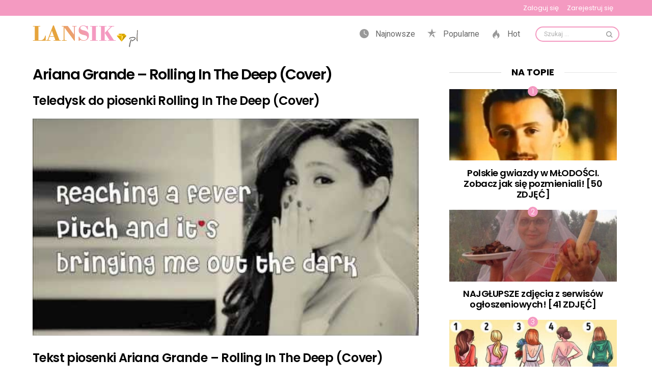

--- FILE ---
content_type: text/html; charset=UTF-8
request_url: https://lansik.pl/piosenka/ariana-grande-rolling-in-the-deep-cover/
body_size: 29504
content:
<!DOCTYPE html>
<!--[if IE 8]>
<html class="no-js lt-ie10 lt-ie9" id="ie8" lang="pl-PL"><![endif]-->
<!--[if IE 9]>
<html class="no-js lt-ie10" id="ie9" lang="pl-PL"><![endif]-->
<!--[if !IE]><!-->
<html class="no-js" lang="pl-PL"><!--<![endif]-->
<head><meta charset="UTF-8"/><script>if(navigator.userAgent.match(/MSIE|Internet Explorer/i)||navigator.userAgent.match(/Trident\/7\..*?rv:11/i)){var href=document.location.href;if(!href.match(/[?&]nowprocket/)){if(href.indexOf("?")==-1){if(href.indexOf("#")==-1){document.location.href=href+"?nowprocket=1"}else{document.location.href=href.replace("#","?nowprocket=1#")}}else{if(href.indexOf("#")==-1){document.location.href=href+"&nowprocket=1"}else{document.location.href=href.replace("#","&nowprocket=1#")}}}}</script><script>(()=>{class RocketLazyLoadScripts{constructor(){this.v="2.0.2",this.userEvents=["keydown","keyup","mousedown","mouseup","mousemove","mouseover","mouseenter","mouseout","mouseleave","touchmove","touchstart","touchend","touchcancel","wheel","click","dblclick","input","visibilitychange"],this.attributeEvents=["onblur","onclick","oncontextmenu","ondblclick","onfocus","onmousedown","onmouseenter","onmouseleave","onmousemove","onmouseout","onmouseover","onmouseup","onmousewheel","onscroll","onsubmit"]}async t(){this.i(),this.o(),/iP(ad|hone)/.test(navigator.userAgent)&&this.h(),this.u(),this.l(this),this.m(),this.k(this),this.p(this),this._(),await Promise.all([this.R(),this.L()]),this.lastBreath=Date.now(),this.S(this),this.P(),this.D(),this.O(),this.M(),await this.C(this.delayedScripts.normal),await this.C(this.delayedScripts.defer),await this.C(this.delayedScripts.async),this.T("domReady"),await this.F(),await this.j(),await this.I(),this.T("windowLoad"),await this.A(),window.dispatchEvent(new Event("rocket-allScriptsLoaded")),this.everythingLoaded=!0,this.lastTouchEnd&&await new Promise((t=>setTimeout(t,500-Date.now()+this.lastTouchEnd))),this.H(),this.T("all"),this.U(),this.W()}i(){this.CSPIssue=sessionStorage.getItem("rocketCSPIssue"),document.addEventListener("securitypolicyviolation",(t=>{this.CSPIssue||"script-src-elem"!==t.violatedDirective||"data"!==t.blockedURI||(this.CSPIssue=!0,sessionStorage.setItem("rocketCSPIssue",!0))}),{isRocket:!0})}o(){window.addEventListener("pageshow",(t=>{this.persisted=t.persisted,this.realWindowLoadedFired=!0}),{isRocket:!0}),window.addEventListener("pagehide",(()=>{this.onFirstUserAction=null}),{isRocket:!0})}h(){let t;function e(e){t=e}window.addEventListener("touchstart",e,{isRocket:!0}),window.addEventListener("touchend",(function i(o){Math.abs(o.changedTouches[0].pageX-t.changedTouches[0].pageX)<10&&Math.abs(o.changedTouches[0].pageY-t.changedTouches[0].pageY)<10&&o.timeStamp-t.timeStamp<200&&(o.target.dispatchEvent(new PointerEvent("click",{target:o.target,bubbles:!0,cancelable:!0})),event.preventDefault(),window.removeEventListener("touchstart",e,{isRocket:!0}),window.removeEventListener("touchend",i,{isRocket:!0}))}),{isRocket:!0})}q(t){this.userActionTriggered||("mousemove"!==t.type||this.firstMousemoveIgnored?"keyup"===t.type||"mouseover"===t.type||"mouseout"===t.type||(this.userActionTriggered=!0,this.onFirstUserAction&&this.onFirstUserAction()):this.firstMousemoveIgnored=!0),"click"===t.type&&t.preventDefault(),this.savedUserEvents.length>0&&(t.stopPropagation(),t.stopImmediatePropagation()),"touchstart"===this.lastEvent&&"touchend"===t.type&&(this.lastTouchEnd=Date.now()),"click"===t.type&&(this.lastTouchEnd=0),this.lastEvent=t.type,this.savedUserEvents.push(t)}u(){this.savedUserEvents=[],this.userEventHandler=this.q.bind(this),this.userEvents.forEach((t=>window.addEventListener(t,this.userEventHandler,{passive:!1,isRocket:!0})))}U(){this.userEvents.forEach((t=>window.removeEventListener(t,this.userEventHandler,{passive:!1,isRocket:!0}))),this.savedUserEvents.forEach((t=>{t.target.dispatchEvent(new window[t.constructor.name](t.type,t))}))}m(){this.eventsMutationObserver=new MutationObserver((t=>{const e="return false";for(const i of t){if("attributes"===i.type){const t=i.target.getAttribute(i.attributeName);t&&t!==e&&(i.target.setAttribute("data-rocket-"+i.attributeName,t),i.target.setAttribute(i.attributeName,e))}"childList"===i.type&&i.addedNodes.forEach((t=>{if(t.nodeType===Node.ELEMENT_NODE)for(const i of t.attributes)this.attributeEvents.includes(i.name)&&i.value&&""!==i.value&&(t.setAttribute("data-rocket-"+i.name,i.value),t.setAttribute(i.name,e))}))}})),this.eventsMutationObserver.observe(document,{subtree:!0,childList:!0,attributeFilter:this.attributeEvents})}H(){this.eventsMutationObserver.disconnect(),this.attributeEvents.forEach((t=>{document.querySelectorAll("[data-rocket-"+t+"]").forEach((e=>{e.setAttribute(t,e.getAttribute("data-rocket-"+t)),e.removeAttribute("data-rocket-"+t)}))}))}k(t){Object.defineProperty(HTMLElement.prototype,"onclick",{get(){return this.rocketonclick},set(e){this.rocketonclick=e,this.setAttribute(t.everythingLoaded?"onclick":"data-rocket-onclick","this.rocketonclick(event)")}})}S(t){function e(e,i){let o=e[i];e[i]=null,Object.defineProperty(e,i,{get:()=>o,set(s){t.everythingLoaded?o=s:e["rocket"+i]=o=s}})}e(document,"onreadystatechange"),e(window,"onload"),e(window,"onpageshow");try{Object.defineProperty(document,"readyState",{get:()=>t.rocketReadyState,set(e){t.rocketReadyState=e},configurable:!0}),document.readyState="loading"}catch(t){console.log("WPRocket DJE readyState conflict, bypassing")}}l(t){this.originalAddEventListener=EventTarget.prototype.addEventListener,this.originalRemoveEventListener=EventTarget.prototype.removeEventListener,this.savedEventListeners=[],EventTarget.prototype.addEventListener=function(e,i,o){o&&o.isRocket||!t.B(e,this)&&!t.userEvents.includes(e)||t.B(e,this)&&!t.userActionTriggered||e.startsWith("rocket-")?t.originalAddEventListener.call(this,e,i,o):t.savedEventListeners.push({target:this,remove:!1,type:e,func:i,options:o})},EventTarget.prototype.removeEventListener=function(e,i,o){o&&o.isRocket||!t.B(e,this)&&!t.userEvents.includes(e)||t.B(e,this)&&!t.userActionTriggered||e.startsWith("rocket-")?t.originalRemoveEventListener.call(this,e,i,o):t.savedEventListeners.push({target:this,remove:!0,type:e,func:i,options:o})}}T(t){"all"===t&&(EventTarget.prototype.addEventListener=this.originalAddEventListener,EventTarget.prototype.removeEventListener=this.originalRemoveEventListener),this.savedEventListeners=this.savedEventListeners.filter((e=>{let i=e.type,o=e.target||window;return"domReady"===t&&"DOMContentLoaded"!==i&&"readystatechange"!==i||("windowLoad"===t&&"load"!==i&&"readystatechange"!==i&&"pageshow"!==i||(this.B(i,o)&&(i="rocket-"+i),e.remove?o.removeEventListener(i,e.func,e.options):o.addEventListener(i,e.func,e.options),!1))}))}p(t){let e;function i(e){return t.everythingLoaded?e:e.split(" ").map((t=>"load"===t||t.startsWith("load.")?"rocket-jquery-load":t)).join(" ")}function o(o){function s(e){const s=o.fn[e];o.fn[e]=o.fn.init.prototype[e]=function(){return this[0]===window&&t.userActionTriggered&&("string"==typeof arguments[0]||arguments[0]instanceof String?arguments[0]=i(arguments[0]):"object"==typeof arguments[0]&&Object.keys(arguments[0]).forEach((t=>{const e=arguments[0][t];delete arguments[0][t],arguments[0][i(t)]=e}))),s.apply(this,arguments),this}}if(o&&o.fn&&!t.allJQueries.includes(o)){const e={DOMContentLoaded:[],"rocket-DOMContentLoaded":[]};for(const t in e)document.addEventListener(t,(()=>{e[t].forEach((t=>t()))}),{isRocket:!0});o.fn.ready=o.fn.init.prototype.ready=function(i){function s(){parseInt(o.fn.jquery)>2?setTimeout((()=>i.bind(document)(o))):i.bind(document)(o)}return t.realDomReadyFired?!t.userActionTriggered||t.fauxDomReadyFired?s():e["rocket-DOMContentLoaded"].push(s):e.DOMContentLoaded.push(s),o([])},s("on"),s("one"),s("off"),t.allJQueries.push(o)}e=o}t.allJQueries=[],o(window.jQuery),Object.defineProperty(window,"jQuery",{get:()=>e,set(t){o(t)}})}P(){const t=new Map;document.write=document.writeln=function(e){const i=document.currentScript,o=document.createRange(),s=i.parentElement;let n=t.get(i);void 0===n&&(n=i.nextSibling,t.set(i,n));const a=document.createDocumentFragment();o.setStart(a,0),a.appendChild(o.createContextualFragment(e)),s.insertBefore(a,n)}}async R(){return new Promise((t=>{this.userActionTriggered?t():this.onFirstUserAction=t}))}async L(){return new Promise((t=>{document.addEventListener("DOMContentLoaded",(()=>{this.realDomReadyFired=!0,t()}),{isRocket:!0})}))}async I(){return this.realWindowLoadedFired?Promise.resolve():new Promise((t=>{window.addEventListener("load",t,{isRocket:!0})}))}M(){this.pendingScripts=[];this.scriptsMutationObserver=new MutationObserver((t=>{for(const e of t)e.addedNodes.forEach((t=>{"SCRIPT"!==t.tagName||t.noModule||t.isWPRocket||this.pendingScripts.push({script:t,promise:new Promise((e=>{const i=()=>{const i=this.pendingScripts.findIndex((e=>e.script===t));i>=0&&this.pendingScripts.splice(i,1),e()};t.addEventListener("load",i,{isRocket:!0}),t.addEventListener("error",i,{isRocket:!0}),setTimeout(i,1e3)}))})}))})),this.scriptsMutationObserver.observe(document,{childList:!0,subtree:!0})}async j(){await this.J(),this.pendingScripts.length?(await this.pendingScripts[0].promise,await this.j()):this.scriptsMutationObserver.disconnect()}D(){this.delayedScripts={normal:[],async:[],defer:[]},document.querySelectorAll("script[type$=rocketlazyloadscript]").forEach((t=>{t.hasAttribute("data-rocket-src")?t.hasAttribute("async")&&!1!==t.async?this.delayedScripts.async.push(t):t.hasAttribute("defer")&&!1!==t.defer||"module"===t.getAttribute("data-rocket-type")?this.delayedScripts.defer.push(t):this.delayedScripts.normal.push(t):this.delayedScripts.normal.push(t)}))}async _(){await this.L();let t=[];document.querySelectorAll("script[type$=rocketlazyloadscript][data-rocket-src]").forEach((e=>{let i=e.getAttribute("data-rocket-src");if(i&&!i.startsWith("data:")){i.startsWith("//")&&(i=location.protocol+i);try{const o=new URL(i).origin;o!==location.origin&&t.push({src:o,crossOrigin:e.crossOrigin||"module"===e.getAttribute("data-rocket-type")})}catch(t){}}})),t=[...new Map(t.map((t=>[JSON.stringify(t),t]))).values()],this.N(t,"preconnect")}async $(t){if(await this.G(),!0!==t.noModule||!("noModule"in HTMLScriptElement.prototype))return new Promise((e=>{let i;function o(){(i||t).setAttribute("data-rocket-status","executed"),e()}try{if(navigator.userAgent.includes("Firefox/")||""===navigator.vendor||this.CSPIssue)i=document.createElement("script"),[...t.attributes].forEach((t=>{let e=t.nodeName;"type"!==e&&("data-rocket-type"===e&&(e="type"),"data-rocket-src"===e&&(e="src"),i.setAttribute(e,t.nodeValue))})),t.text&&(i.text=t.text),t.nonce&&(i.nonce=t.nonce),i.hasAttribute("src")?(i.addEventListener("load",o,{isRocket:!0}),i.addEventListener("error",(()=>{i.setAttribute("data-rocket-status","failed-network"),e()}),{isRocket:!0}),setTimeout((()=>{i.isConnected||e()}),1)):(i.text=t.text,o()),i.isWPRocket=!0,t.parentNode.replaceChild(i,t);else{const i=t.getAttribute("data-rocket-type"),s=t.getAttribute("data-rocket-src");i?(t.type=i,t.removeAttribute("data-rocket-type")):t.removeAttribute("type"),t.addEventListener("load",o,{isRocket:!0}),t.addEventListener("error",(i=>{this.CSPIssue&&i.target.src.startsWith("data:")?(console.log("WPRocket: CSP fallback activated"),t.removeAttribute("src"),this.$(t).then(e)):(t.setAttribute("data-rocket-status","failed-network"),e())}),{isRocket:!0}),s?(t.fetchPriority="high",t.removeAttribute("data-rocket-src"),t.src=s):t.src="data:text/javascript;base64,"+window.btoa(unescape(encodeURIComponent(t.text)))}}catch(i){t.setAttribute("data-rocket-status","failed-transform"),e()}}));t.setAttribute("data-rocket-status","skipped")}async C(t){const e=t.shift();return e?(e.isConnected&&await this.$(e),this.C(t)):Promise.resolve()}O(){this.N([...this.delayedScripts.normal,...this.delayedScripts.defer,...this.delayedScripts.async],"preload")}N(t,e){this.trash=this.trash||[];let i=!0;var o=document.createDocumentFragment();t.forEach((t=>{const s=t.getAttribute&&t.getAttribute("data-rocket-src")||t.src;if(s&&!s.startsWith("data:")){const n=document.createElement("link");n.href=s,n.rel=e,"preconnect"!==e&&(n.as="script",n.fetchPriority=i?"high":"low"),t.getAttribute&&"module"===t.getAttribute("data-rocket-type")&&(n.crossOrigin=!0),t.crossOrigin&&(n.crossOrigin=t.crossOrigin),t.integrity&&(n.integrity=t.integrity),t.nonce&&(n.nonce=t.nonce),o.appendChild(n),this.trash.push(n),i=!1}})),document.head.appendChild(o)}W(){this.trash.forEach((t=>t.remove()))}async F(){try{document.readyState="interactive"}catch(t){}this.fauxDomReadyFired=!0;try{await this.G(),document.dispatchEvent(new Event("rocket-readystatechange")),await this.G(),document.rocketonreadystatechange&&document.rocketonreadystatechange(),await this.G(),document.dispatchEvent(new Event("rocket-DOMContentLoaded")),await this.G(),window.dispatchEvent(new Event("rocket-DOMContentLoaded"))}catch(t){console.error(t)}}async A(){try{document.readyState="complete"}catch(t){}try{await this.G(),document.dispatchEvent(new Event("rocket-readystatechange")),await this.G(),document.rocketonreadystatechange&&document.rocketonreadystatechange(),await this.G(),window.dispatchEvent(new Event("rocket-load")),await this.G(),window.rocketonload&&window.rocketonload(),await this.G(),this.allJQueries.forEach((t=>t(window).trigger("rocket-jquery-load"))),await this.G();const t=new Event("rocket-pageshow");t.persisted=this.persisted,window.dispatchEvent(t),await this.G(),window.rocketonpageshow&&window.rocketonpageshow({persisted:this.persisted})}catch(t){console.error(t)}}async G(){Date.now()-this.lastBreath>45&&(await this.J(),this.lastBreath=Date.now())}async J(){return document.hidden?new Promise((t=>setTimeout(t))):new Promise((t=>requestAnimationFrame(t)))}B(t,e){return e===document&&"readystatechange"===t||(e===document&&"DOMContentLoaded"===t||(e===window&&"DOMContentLoaded"===t||(e===window&&"load"===t||e===window&&"pageshow"===t)))}static run(){(new RocketLazyLoadScripts).t()}}RocketLazyLoadScripts.run()})();</script>
	
	<link rel="profile" href="https://gmpg.org/xfn/11" />
	<link rel="pingback" href="https://lansik.pl/xmlrpc.php"/>

	<meta name='robots' content='index, follow, max-image-preview:large, max-snippet:-1, max-video-preview:-1' />
	<style>img:is([sizes="auto" i], [sizes^="auto," i]) { contain-intrinsic-size: 3000px 1500px }</style>
	
<meta name="viewport" content="initial-scale=1.0, width=device-width" />

	<!-- This site is optimized with the Yoast SEO plugin v25.1 - https://yoast.com/wordpress/plugins/seo/ -->
	<title>Ariana Grande - Rolling In The Deep (Cover) - Lansik.pl</title>
	<link rel="canonical" href="https://lansik.pl/piosenka/ariana-grande-rolling-in-the-deep-cover/" />
	<meta property="og:locale" content="pl_PL" />
	<meta property="og:type" content="article" />
	<meta property="og:title" content="Ariana Grande - Rolling In The Deep (Cover) - Lansik.pl" />
	<meta property="og:description" content="There&#8217;s a fire starting in my heart, Reaching a fever pitch and it&#8217;s bringing me out the dark, Finally, I can see you crystal clear, Go ahead and sell me out and a I&#8217;ll lay your ship bare, See how I&#8217;ll leave with every piece of you, Don&#8217;t underestimate the things that I will do, [&hellip;] More" />
	<meta property="og:url" content="https://lansik.pl/piosenka/ariana-grande-rolling-in-the-deep-cover/" />
	<meta property="og:site_name" content="Lansik.pl" />
	<meta name="twitter:card" content="summary_large_image" />
	<meta name="twitter:label1" content="Szacowany czas czytania" />
	<meta name="twitter:data1" content="3 minuty" />
	<script type="application/ld+json" class="yoast-schema-graph">{"@context":"https://schema.org","@graph":[{"@type":"WebPage","@id":"https://lansik.pl/piosenka/ariana-grande-rolling-in-the-deep-cover/","url":"https://lansik.pl/piosenka/ariana-grande-rolling-in-the-deep-cover/","name":"Ariana Grande - Rolling In The Deep (Cover) - Lansik.pl","isPartOf":{"@id":"https://lansik.pl/#website"},"datePublished":"2020-11-06T03:39:52+00:00","breadcrumb":{"@id":"https://lansik.pl/piosenka/ariana-grande-rolling-in-the-deep-cover/#breadcrumb"},"inLanguage":"pl-PL","potentialAction":[{"@type":"ReadAction","target":["https://lansik.pl/piosenka/ariana-grande-rolling-in-the-deep-cover/"]}]},{"@type":"BreadcrumbList","@id":"https://lansik.pl/piosenka/ariana-grande-rolling-in-the-deep-cover/#breadcrumb","itemListElement":[{"@type":"ListItem","position":1,"name":"Strona główna","item":"https://lansik.pl/"},{"@type":"ListItem","position":2,"name":"Utwory","item":"https://lansik.pl/piosenki/"},{"@type":"ListItem","position":3,"name":"Ariana Grande &#8211; Rolling In The Deep (Cover)"}]},{"@type":"WebSite","@id":"https://lansik.pl/#website","url":"https://lansik.pl/","name":"Lansik.pl","description":"","potentialAction":[{"@type":"SearchAction","target":{"@type":"EntryPoint","urlTemplate":"https://lansik.pl/?s={search_term_string}"},"query-input":{"@type":"PropertyValueSpecification","valueRequired":true,"valueName":"search_term_string"}}],"inLanguage":"pl-PL"}]}</script>
	<!-- / Yoast SEO plugin. -->


<link rel='dns-prefetch' href='//code.jquery.com' />
<link rel='dns-prefetch' href='//fonts.googleapis.com' />
<link rel="alternate" type="application/rss+xml" title="Lansik.pl &raquo; Kanał z wpisami" href="https://lansik.pl/feed/" />
<link rel="alternate" type="application/rss+xml" title="Lansik.pl &raquo; Kanał z komentarzami" href="https://lansik.pl/comments/feed/" />
<script type="text/javascript" id="wpp-js" src="https://lansik.pl/wp-content/plugins/wordpress-popular-posts/assets/js/wpp.min.js?ver=7.3.1" data-sampling="0" data-sampling-rate="100" data-api-url="https://lansik.pl/wp-json/wordpress-popular-posts" data-post-id="18511" data-token="f835a524a3" data-lang="0" data-debug="0"></script>
<style id='wp-emoji-styles-inline-css' type='text/css'>

	img.wp-smiley, img.emoji {
		display: inline !important;
		border: none !important;
		box-shadow: none !important;
		height: 1em !important;
		width: 1em !important;
		margin: 0 0.07em !important;
		vertical-align: -0.1em !important;
		background: none !important;
		padding: 0 !important;
	}
</style>
<link rel='stylesheet' id='wp-block-library-css' href='https://lansik.pl/wp-includes/css/dist/block-library/style.min.css?ver=6.7.1' type='text/css' media='all' />
<style id='classic-theme-styles-inline-css' type='text/css'>
/*! This file is auto-generated */
.wp-block-button__link{color:#fff;background-color:#32373c;border-radius:9999px;box-shadow:none;text-decoration:none;padding:calc(.667em + 2px) calc(1.333em + 2px);font-size:1.125em}.wp-block-file__button{background:#32373c;color:#fff;text-decoration:none}
</style>
<style id='global-styles-inline-css' type='text/css'>
:root{--wp--preset--aspect-ratio--square: 1;--wp--preset--aspect-ratio--4-3: 4/3;--wp--preset--aspect-ratio--3-4: 3/4;--wp--preset--aspect-ratio--3-2: 3/2;--wp--preset--aspect-ratio--2-3: 2/3;--wp--preset--aspect-ratio--16-9: 16/9;--wp--preset--aspect-ratio--9-16: 9/16;--wp--preset--color--black: #000000;--wp--preset--color--cyan-bluish-gray: #abb8c3;--wp--preset--color--white: #ffffff;--wp--preset--color--pale-pink: #f78da7;--wp--preset--color--vivid-red: #cf2e2e;--wp--preset--color--luminous-vivid-orange: #ff6900;--wp--preset--color--luminous-vivid-amber: #fcb900;--wp--preset--color--light-green-cyan: #7bdcb5;--wp--preset--color--vivid-green-cyan: #00d084;--wp--preset--color--pale-cyan-blue: #8ed1fc;--wp--preset--color--vivid-cyan-blue: #0693e3;--wp--preset--color--vivid-purple: #9b51e0;--wp--preset--gradient--vivid-cyan-blue-to-vivid-purple: linear-gradient(135deg,rgba(6,147,227,1) 0%,rgb(155,81,224) 100%);--wp--preset--gradient--light-green-cyan-to-vivid-green-cyan: linear-gradient(135deg,rgb(122,220,180) 0%,rgb(0,208,130) 100%);--wp--preset--gradient--luminous-vivid-amber-to-luminous-vivid-orange: linear-gradient(135deg,rgba(252,185,0,1) 0%,rgba(255,105,0,1) 100%);--wp--preset--gradient--luminous-vivid-orange-to-vivid-red: linear-gradient(135deg,rgba(255,105,0,1) 0%,rgb(207,46,46) 100%);--wp--preset--gradient--very-light-gray-to-cyan-bluish-gray: linear-gradient(135deg,rgb(238,238,238) 0%,rgb(169,184,195) 100%);--wp--preset--gradient--cool-to-warm-spectrum: linear-gradient(135deg,rgb(74,234,220) 0%,rgb(151,120,209) 20%,rgb(207,42,186) 40%,rgb(238,44,130) 60%,rgb(251,105,98) 80%,rgb(254,248,76) 100%);--wp--preset--gradient--blush-light-purple: linear-gradient(135deg,rgb(255,206,236) 0%,rgb(152,150,240) 100%);--wp--preset--gradient--blush-bordeaux: linear-gradient(135deg,rgb(254,205,165) 0%,rgb(254,45,45) 50%,rgb(107,0,62) 100%);--wp--preset--gradient--luminous-dusk: linear-gradient(135deg,rgb(255,203,112) 0%,rgb(199,81,192) 50%,rgb(65,88,208) 100%);--wp--preset--gradient--pale-ocean: linear-gradient(135deg,rgb(255,245,203) 0%,rgb(182,227,212) 50%,rgb(51,167,181) 100%);--wp--preset--gradient--electric-grass: linear-gradient(135deg,rgb(202,248,128) 0%,rgb(113,206,126) 100%);--wp--preset--gradient--midnight: linear-gradient(135deg,rgb(2,3,129) 0%,rgb(40,116,252) 100%);--wp--preset--font-size--small: 13px;--wp--preset--font-size--medium: 20px;--wp--preset--font-size--large: 36px;--wp--preset--font-size--x-large: 42px;--wp--preset--spacing--20: 0.44rem;--wp--preset--spacing--30: 0.67rem;--wp--preset--spacing--40: 1rem;--wp--preset--spacing--50: 1.5rem;--wp--preset--spacing--60: 2.25rem;--wp--preset--spacing--70: 3.38rem;--wp--preset--spacing--80: 5.06rem;--wp--preset--shadow--natural: 6px 6px 9px rgba(0, 0, 0, 0.2);--wp--preset--shadow--deep: 12px 12px 50px rgba(0, 0, 0, 0.4);--wp--preset--shadow--sharp: 6px 6px 0px rgba(0, 0, 0, 0.2);--wp--preset--shadow--outlined: 6px 6px 0px -3px rgba(255, 255, 255, 1), 6px 6px rgba(0, 0, 0, 1);--wp--preset--shadow--crisp: 6px 6px 0px rgba(0, 0, 0, 1);}:where(.is-layout-flex){gap: 0.5em;}:where(.is-layout-grid){gap: 0.5em;}body .is-layout-flex{display: flex;}.is-layout-flex{flex-wrap: wrap;align-items: center;}.is-layout-flex > :is(*, div){margin: 0;}body .is-layout-grid{display: grid;}.is-layout-grid > :is(*, div){margin: 0;}:where(.wp-block-columns.is-layout-flex){gap: 2em;}:where(.wp-block-columns.is-layout-grid){gap: 2em;}:where(.wp-block-post-template.is-layout-flex){gap: 1.25em;}:where(.wp-block-post-template.is-layout-grid){gap: 1.25em;}.has-black-color{color: var(--wp--preset--color--black) !important;}.has-cyan-bluish-gray-color{color: var(--wp--preset--color--cyan-bluish-gray) !important;}.has-white-color{color: var(--wp--preset--color--white) !important;}.has-pale-pink-color{color: var(--wp--preset--color--pale-pink) !important;}.has-vivid-red-color{color: var(--wp--preset--color--vivid-red) !important;}.has-luminous-vivid-orange-color{color: var(--wp--preset--color--luminous-vivid-orange) !important;}.has-luminous-vivid-amber-color{color: var(--wp--preset--color--luminous-vivid-amber) !important;}.has-light-green-cyan-color{color: var(--wp--preset--color--light-green-cyan) !important;}.has-vivid-green-cyan-color{color: var(--wp--preset--color--vivid-green-cyan) !important;}.has-pale-cyan-blue-color{color: var(--wp--preset--color--pale-cyan-blue) !important;}.has-vivid-cyan-blue-color{color: var(--wp--preset--color--vivid-cyan-blue) !important;}.has-vivid-purple-color{color: var(--wp--preset--color--vivid-purple) !important;}.has-black-background-color{background-color: var(--wp--preset--color--black) !important;}.has-cyan-bluish-gray-background-color{background-color: var(--wp--preset--color--cyan-bluish-gray) !important;}.has-white-background-color{background-color: var(--wp--preset--color--white) !important;}.has-pale-pink-background-color{background-color: var(--wp--preset--color--pale-pink) !important;}.has-vivid-red-background-color{background-color: var(--wp--preset--color--vivid-red) !important;}.has-luminous-vivid-orange-background-color{background-color: var(--wp--preset--color--luminous-vivid-orange) !important;}.has-luminous-vivid-amber-background-color{background-color: var(--wp--preset--color--luminous-vivid-amber) !important;}.has-light-green-cyan-background-color{background-color: var(--wp--preset--color--light-green-cyan) !important;}.has-vivid-green-cyan-background-color{background-color: var(--wp--preset--color--vivid-green-cyan) !important;}.has-pale-cyan-blue-background-color{background-color: var(--wp--preset--color--pale-cyan-blue) !important;}.has-vivid-cyan-blue-background-color{background-color: var(--wp--preset--color--vivid-cyan-blue) !important;}.has-vivid-purple-background-color{background-color: var(--wp--preset--color--vivid-purple) !important;}.has-black-border-color{border-color: var(--wp--preset--color--black) !important;}.has-cyan-bluish-gray-border-color{border-color: var(--wp--preset--color--cyan-bluish-gray) !important;}.has-white-border-color{border-color: var(--wp--preset--color--white) !important;}.has-pale-pink-border-color{border-color: var(--wp--preset--color--pale-pink) !important;}.has-vivid-red-border-color{border-color: var(--wp--preset--color--vivid-red) !important;}.has-luminous-vivid-orange-border-color{border-color: var(--wp--preset--color--luminous-vivid-orange) !important;}.has-luminous-vivid-amber-border-color{border-color: var(--wp--preset--color--luminous-vivid-amber) !important;}.has-light-green-cyan-border-color{border-color: var(--wp--preset--color--light-green-cyan) !important;}.has-vivid-green-cyan-border-color{border-color: var(--wp--preset--color--vivid-green-cyan) !important;}.has-pale-cyan-blue-border-color{border-color: var(--wp--preset--color--pale-cyan-blue) !important;}.has-vivid-cyan-blue-border-color{border-color: var(--wp--preset--color--vivid-cyan-blue) !important;}.has-vivid-purple-border-color{border-color: var(--wp--preset--color--vivid-purple) !important;}.has-vivid-cyan-blue-to-vivid-purple-gradient-background{background: var(--wp--preset--gradient--vivid-cyan-blue-to-vivid-purple) !important;}.has-light-green-cyan-to-vivid-green-cyan-gradient-background{background: var(--wp--preset--gradient--light-green-cyan-to-vivid-green-cyan) !important;}.has-luminous-vivid-amber-to-luminous-vivid-orange-gradient-background{background: var(--wp--preset--gradient--luminous-vivid-amber-to-luminous-vivid-orange) !important;}.has-luminous-vivid-orange-to-vivid-red-gradient-background{background: var(--wp--preset--gradient--luminous-vivid-orange-to-vivid-red) !important;}.has-very-light-gray-to-cyan-bluish-gray-gradient-background{background: var(--wp--preset--gradient--very-light-gray-to-cyan-bluish-gray) !important;}.has-cool-to-warm-spectrum-gradient-background{background: var(--wp--preset--gradient--cool-to-warm-spectrum) !important;}.has-blush-light-purple-gradient-background{background: var(--wp--preset--gradient--blush-light-purple) !important;}.has-blush-bordeaux-gradient-background{background: var(--wp--preset--gradient--blush-bordeaux) !important;}.has-luminous-dusk-gradient-background{background: var(--wp--preset--gradient--luminous-dusk) !important;}.has-pale-ocean-gradient-background{background: var(--wp--preset--gradient--pale-ocean) !important;}.has-electric-grass-gradient-background{background: var(--wp--preset--gradient--electric-grass) !important;}.has-midnight-gradient-background{background: var(--wp--preset--gradient--midnight) !important;}.has-small-font-size{font-size: var(--wp--preset--font-size--small) !important;}.has-medium-font-size{font-size: var(--wp--preset--font-size--medium) !important;}.has-large-font-size{font-size: var(--wp--preset--font-size--large) !important;}.has-x-large-font-size{font-size: var(--wp--preset--font-size--x-large) !important;}
:where(.wp-block-post-template.is-layout-flex){gap: 1.25em;}:where(.wp-block-post-template.is-layout-grid){gap: 1.25em;}
:where(.wp-block-columns.is-layout-flex){gap: 2em;}:where(.wp-block-columns.is-layout-grid){gap: 2em;}
:root :where(.wp-block-pullquote){font-size: 1.5em;line-height: 1.6;}
</style>
<link data-minify="1" rel='stylesheet' id='b-search-css' href='https://lansik.pl/wp-content/cache/min/1/wp-content/plugins/b-search/css/main.css?ver=1748360162' type='text/css' media='all' />
<link data-minify="1" rel='stylesheet' id='jquery-ui-css' href='https://lansik.pl/wp-content/cache/background-css/1/lansik.pl/wp-content/cache/min/1/ui/1.12.1/themes/base/jquery-ui.css?ver=1748360162&wpr_t=1768791776' type='text/css' media='all' />
<link data-minify="1" rel='stylesheet' id='event-calendar-css' href='https://lansik.pl/wp-content/cache/min/1/wp-content/plugins/event-calendar/css/main.css?ver=1748360162' type='text/css' media='all' />
<link data-minify="1" rel='stylesheet' id='mace-lazy-load-youtube-css' href='https://lansik.pl/wp-content/cache/min/1/wp-content/plugins/media-ace/includes/lazy-load/css/youtube.min.css?ver=1748360162' type='text/css' media='all' />
<link rel='stylesheet' id='mediaelement-css' href='https://lansik.pl/wp-content/cache/background-css/1/lansik.pl/wp-includes/js/mediaelement/mediaelementplayer-legacy.min.css?ver=4.2.17&wpr_t=1768791776' type='text/css' media='all' />
<link rel='stylesheet' id='wp-mediaelement-css' href='https://lansik.pl/wp-includes/js/mediaelement/wp-mediaelement.min.css?ver=6.7.1' type='text/css' media='all' />
<link rel='stylesheet' id='mace-vp-style-css' href='https://lansik.pl/wp-content/plugins/media-ace/includes/video-playlist/css/video-playlist.min.css?ver=6.7.1' type='text/css' media='all' />
<link data-minify="1" rel='stylesheet' id='mace-gallery-css' href='https://lansik.pl/wp-content/cache/min/1/wp-content/plugins/media-ace/includes/gallery/css/gallery.min.css?ver=1748360162' type='text/css' media='all' />
<link data-minify="1" rel='stylesheet' id='dashicons-css' href='https://lansik.pl/wp-content/cache/min/1/wp-includes/css/dashicons.min.css?ver=1748360162' type='text/css' media='all' />
<link rel='stylesheet' id='post-views-counter-frontend-css' href='https://lansik.pl/wp-content/plugins/post-views-counter/css/frontend.min.css?ver=1.5.1' type='text/css' media='all' />
<link data-minify="1" rel='stylesheet' id='jquery-magnific-popup-css' href='https://lansik.pl/wp-content/cache/min/1/wp-content/plugins/snax/assets/js/jquery.magnific-popup/magnific-popup.css?ver=1748360162' type='text/css' media='all' />
<link data-minify="1" rel='stylesheet' id='snax-css' href='https://lansik.pl/wp-content/cache/min/1/wp-content/plugins/snax/css/snax.min.css?ver=1748360162' type='text/css' media='all' />
<link data-minify="1" rel='stylesheet' id='animate-css' href='https://lansik.pl/wp-content/cache/min/1/wp-content/plugins/wp-quiz-pro/assets/frontend/css/animate.css?ver=1748360162' type='text/css' media='all' />
<link data-minify="1" rel='stylesheet' id='wp-quiz-css' href='https://lansik.pl/wp-content/cache/background-css/1/lansik.pl/wp-content/cache/min/1/wp-content/plugins/wp-quiz-pro/assets/frontend/css/wp-quiz.css?ver=1748360162&wpr_t=1768791776' type='text/css' media='all' />
<link data-minify="1" rel='stylesheet' id='wordpress-popular-posts-css-css' href='https://lansik.pl/wp-content/cache/min/1/wp-content/plugins/wordpress-popular-posts/assets/css/wpp.css?ver=1748360162' type='text/css' media='all' />
<link rel='stylesheet' id='g1-main-css' href='https://lansik.pl/wp-content/cache/background-css/1/lansik.pl/wp-content/themes/bimber/css/6.2.2/styles/original/all-light.min.css?ver=6.2.2&wpr_t=1768791776' type='text/css' media='all' />
<link rel='stylesheet' id='bimber-single-css' href='https://lansik.pl/wp-content/themes/bimber/css/6.2.2/styles/original/single-light.min.css?ver=6.2.2' type='text/css' media='all' />
<link rel='stylesheet' id='bimber-snax-extra-css' href='https://lansik.pl/wp-content/themes/bimber/css/6.2.2/styles/original/snax-extra-light.min.css?ver=6.2.2' type='text/css' media='all' />
<link rel='stylesheet' id='bimber-google-fonts-css' href='//fonts.googleapis.com/css?family=Roboto%3A400%2C300%2C500%2C600%2C700%2C900%7CPoppins%3A400%2C300%2C500%2C600%2C700&#038;subset=latin%2Clatin-ext&#038;ver=6.2.2' type='text/css' media='all' />
<link data-minify="1" rel='stylesheet' id='bimber-dynamic-style-css' href='https://lansik.pl/wp-content/cache/min/1/wp-content/uploads/dynamic-style.css?ver=1748360163' type='text/css' media='all' />
<style id='rocket-lazyload-inline-css' type='text/css'>
.rll-youtube-player{position:relative;padding-bottom:56.23%;height:0;overflow:hidden;max-width:100%;}.rll-youtube-player:focus-within{outline: 2px solid currentColor;outline-offset: 5px;}.rll-youtube-player iframe{position:absolute;top:0;left:0;width:100%;height:100%;z-index:100;background:0 0}.rll-youtube-player img{bottom:0;display:block;left:0;margin:auto;max-width:100%;width:100%;position:absolute;right:0;top:0;border:none;height:auto;-webkit-transition:.4s all;-moz-transition:.4s all;transition:.4s all}.rll-youtube-player img:hover{-webkit-filter:brightness(75%)}.rll-youtube-player .play{height:100%;width:100%;left:0;top:0;position:absolute;background:var(--wpr-bg-cf981157-c6cc-43e9-9d01-20f7388beba6) no-repeat center;background-color: transparent !important;cursor:pointer;border:none;}
</style>
<script type="rocketlazyloadscript" data-minify="1" data-rocket-type="text/javascript" data-rocket-src="https://lansik.pl/wp-content/cache/min/1/ui/1.12.1/jquery-ui.js?ver=1748360163" id="jquery-ui-js" data-rocket-defer defer></script>
<script type="rocketlazyloadscript" data-minify="1" data-rocket-type="text/javascript" data-rocket-src="https://lansik.pl/wp-content/cache/min/1/wp-content/plugins/event-calendar/js/main.js?ver=1748360163" id="event-calendar-js" data-rocket-defer defer></script>
<script type="rocketlazyloadscript" data-rocket-type="text/javascript" data-rocket-src="https://lansik.pl/wp-includes/js/jquery/jquery.min.js?ver=3.7.1" id="jquery-core-js" data-rocket-defer defer></script>
<script type="rocketlazyloadscript" data-rocket-type="text/javascript" data-rocket-src="https://lansik.pl/wp-includes/js/jquery/jquery-migrate.min.js?ver=3.4.1" id="jquery-migrate-js" data-rocket-defer defer></script>
<script type="rocketlazyloadscript" data-rocket-type="text/javascript" data-rocket-src="https://lansik.pl/wp-content/themes/bimber/js/modernizr/modernizr-custom.min.js?ver=3.3.0" id="modernizr-js" data-rocket-defer defer></script>
<link rel="https://api.w.org/" href="https://lansik.pl/wp-json/" /><link rel="EditURI" type="application/rsd+xml" title="RSD" href="https://lansik.pl/xmlrpc.php?rsd" />
<link rel='shortlink' href='https://lansik.pl/?p=18511' />
<link rel="alternate" title="oEmbed (JSON)" type="application/json+oembed" href="https://lansik.pl/wp-json/oembed/1.0/embed?url=https%3A%2F%2Flansik.pl%2Fpiosenka%2Fariana-grande-rolling-in-the-deep-cover%2F" />
<link rel="alternate" title="oEmbed (XML)" type="text/xml+oembed" href="https://lansik.pl/wp-json/oembed/1.0/embed?url=https%3A%2F%2Flansik.pl%2Fpiosenka%2Fariana-grande-rolling-in-the-deep-cover%2F&#038;format=xml" />
	<style>
		.lazyload, .lazyautosizes, .lazybuffered {
			opacity: 0;
		}
		.lazyloaded {
			opacity: 1;
			transition: opacity 0.175s ease-in-out;
		}

		iframe.lazyloading {
			opacity: 1;
			transition: opacity 0.375s ease-in-out;
			background: #f2f2f2 no-repeat center;
		}
		iframe.lazyloaded {
			opacity: 1;
		}
	</style>
	<script type="rocketlazyloadscript" data-rocket-type="text/javascript">var daim_ajax_url = "https://lansik.pl/wp-admin/admin-ajax.php";var daim_nonce = "ce3be81eca";</script>            <style id="wpp-loading-animation-styles">@-webkit-keyframes bgslide{from{background-position-x:0}to{background-position-x:-200%}}@keyframes bgslide{from{background-position-x:0}to{background-position-x:-200%}}.wpp-widget-block-placeholder,.wpp-shortcode-placeholder{margin:0 auto;width:60px;height:3px;background:#dd3737;background:linear-gradient(90deg,#dd3737 0%,#571313 10%,#dd3737 100%);background-size:200% auto;border-radius:3px;-webkit-animation:bgslide 1s infinite linear;animation:bgslide 1s infinite linear}</style>
            	<style>
	@font-face {
		font-family: "bimber";
							src:url("https://lansik.pl/wp-content/themes/bimber/css/6.2.2/bimber/fonts/bimber.eot");
			src:url("https://lansik.pl/wp-content/themes/bimber/css/6.2.2/bimber/fonts/bimber.eot?#iefix") format("embedded-opentype"),
			url("https://lansik.pl/wp-content/themes/bimber/css/6.2.2/bimber/fonts/bimber.woff") format("woff"),
			url("https://lansik.pl/wp-content/themes/bimber/css/6.2.2/bimber/fonts/bimber.ttf") format("truetype"),
			url("https://lansik.pl/wp-content/themes/bimber/css/6.2.2/bimber/fonts/bimber.svg#bimber") format("svg");
				font-weight: normal;
		font-style: normal;
	}
	</style>
			<style type="text/css" id="wp-custom-css">
			#page {
		background-image: var(--wpr-bg-724ee251-c35d-4f83-87d1-85d7e2cb8b3c);
}

.g1-advertisement,
.archive-body {
		background: transparent;
}

.snax-button-create {
    background: #f49ac1 !important;
    border: transparent;
    border-radius: 20px;
    font-size: 12px;
}

.g1-quick-nav {
    margin: 0 !important;
}

.search-form .search-field {
		background: #ffffff !important;
    border: 2px solid #f49ac1 !important;
    border-radius: 20px;
    font-size: 12px;
    height: 30px;
    color: #000;
    padding: 0 15px;	
}
.search-form .search-submit {
		height: 30px;
    top: 0;
    padding: 3px 0 0 0;
}
.search-form .search-submit:focus {
    border: 2px solid #f49ac1 !important;
}
.search-form .search-submit:before {
		font-size: 15px;
}

.g1-mosaic-item > article {
		border: 5px solid #f49ac1;
}

.archive-featured .archive-featured-title {
		left: -15px;
}

.archive-featured .archive-featured-title strong {
		color: #fff;
		background: #f49ac1 !important;
		padding-left: 30px;
		font-size: 15px;
}

.entry-body {
		padding: 0 15px;
}
.entry-tpl-grid .entry-header {
		padding-bottom: 0px;
}
.entry-tpl-grid .entry-header h3 {
		font-size: 16px;
		font-weight: 500;
		line-height: 25px;
		padding-bottom: 10px;	
		letter-spacing: 0.1px;
}
.g1-footer {
		background: #252525;
}
.entry-title > a:hover {
		color: #000;
}
.g1-collection .entry-body {
		background: #fff;
}

.snax .snax-format-icon {
		color: #f49ac1;
}
.entry-byline .entry-date {
		background: #f49ac1;
    display: inline-block;
    color: #fff;
    padding: 5px 10px;
    position: absolute;
    top: 15px;
		right: 10px;
}
.entry-views {
		background: #f49ac1;
    display: inline-block;
    color: #fff;
    padding: 5px 10px;
		float: right;
}
.entry-before-title {
    position: absolute;
    top: -50px;
		background: transparent;
}
.g1-current-background {
	background: transparent;
}
.entry-tpl-grid .entry-stats {
		width: 100%;
}
.entry-tpl-grid .entry-header h3 {
		padding-bottom: 0;
}

.g1-mosaic-1 .g1-mosaic-item {
    width: 150%;
    height: 500px;
}

#bimber_widget_posts-60003 {
	margin-top: 522px;
}

.entry-header .entry-byline .entry-date {
	top: -45px;
}

input[type="submit"], input[type="reset"], input[type="button"], button, .g1-button-solid, .g1-button-solid:hover, .g1-arrow-solid, .entry-categories .entry-category:hover, .author-link, .author-info .author-link, .g1-box-icon, .wyr-reaction:hover .wyr-reaction-button, .wyr-reaction-voted .wyr-reaction-button, .wyr-reaction .wyr-reaction-bar,
.entry-counter:before {
    border-color: #f49ac1;
    background-color: #f49ac1;
}

#bimber_widget_posts-60003 {
	margin: 0;
}

.g1-hb-row-c .g1-row-background {
	background-color: #f49ac1;
}

.home #secondary {
	margin-top: 520px;
}

article.post .entry-content a:not(.g1-arrow),
body.tag #content a:not(.related-entry) {
	color: #666;
	text-decoration: underline;
}

article.post .entry-content a:not(.g1-arrow):hover,
body.tag #content a:not(.related-entry):hover {
	color: #f49ac1;
}

.g1-footer-stamp {
	display: none;
}		</style>
		<noscript><style id="rocket-lazyload-nojs-css">.rll-youtube-player, [data-lazy-src]{display:none !important;}</style></noscript>	
<script async src="https://pagead2.googlesyndication.com/pagead/js/adsbygoogle.js?client=ca-pub-5884905511417635"
     crossorigin="anonymous"></script>

	<!-- Global site tag (gtag.js) - Google Analytics -->
	<script type="rocketlazyloadscript" async data-rocket-src="https://www.googletagmanager.com/gtag/js?id=UA-133665612-1"></script>
	<script type="rocketlazyloadscript">
	window.dataLayer = window.dataLayer || [];
	function gtag(){dataLayer.push(arguments);}
	gtag('js', new Date());

	gtag('config', 'UA-133665612-1');
	</script>
	<style>
		.g1-hb-row-a .g1-row-background {
			background: #fff;
		}
		@media only screen and (min-width: 1025px) {
			.g1-hb-row-a .g1-row-background {
				background: #f49ac1;
			}
		}
	</style>
	

	
<style id="wpr-lazyload-bg-container"></style><style id="wpr-lazyload-bg-exclusion"></style>
<noscript>
<style id="wpr-lazyload-bg-nostyle">.ui-icon,.ui-widget-content .ui-icon{--wpr-bg-13ffd2ed-0399-4a7f-8aad-2aa71c58c7dc: url('https://code.jquery.com/ui/1.12.1/themes/base/images/ui-icons_444444_256x240.png');}.ui-widget-header .ui-icon{--wpr-bg-7fa816ea-60c1-4c41-bdee-11d7e800627e: url('https://code.jquery.com/ui/1.12.1/themes/base/images/ui-icons_444444_256x240.png');}.ui-state-hover .ui-icon,.ui-state-focus .ui-icon,.ui-button:hover .ui-icon,.ui-button:focus .ui-icon{--wpr-bg-70034b9c-1e66-43f4-aca5-0b0c8c703ce8: url('https://code.jquery.com/ui/1.12.1/themes/base/images/ui-icons_555555_256x240.png');}.ui-state-active .ui-icon,.ui-button:active .ui-icon{--wpr-bg-eaa37577-443a-472a-b4e3-bd1834f15f60: url('https://code.jquery.com/ui/1.12.1/themes/base/images/ui-icons_ffffff_256x240.png');}.ui-state-highlight .ui-icon,.ui-button .ui-state-highlight.ui-icon{--wpr-bg-c378ba6b-8f5a-4626-9dec-f4a3bd15090c: url('https://code.jquery.com/ui/1.12.1/themes/base/images/ui-icons_777620_256x240.png');}.ui-state-error .ui-icon,.ui-state-error-text .ui-icon{--wpr-bg-cb2a00b5-338d-4882-914d-89920426d934: url('https://code.jquery.com/ui/1.12.1/themes/base/images/ui-icons_cc0000_256x240.png');}.ui-button .ui-icon{--wpr-bg-4067da6e-7d18-46bc-9088-67b86c6885a5: url('https://code.jquery.com/ui/1.12.1/themes/base/images/ui-icons_777777_256x240.png');}.mejs-overlay-button{--wpr-bg-ceca93e4-55ca-45a2-a8e8-5fc37177b7ce: url('https://lansik.pl/wp-includes/js/mediaelement/mejs-controls.svg');}.mejs-overlay-loading-bg-img{--wpr-bg-b38256d3-6997-4497-a0da-f5091f5effe0: url('https://lansik.pl/wp-includes/js/mediaelement/mejs-controls.svg');}.mejs-button>button{--wpr-bg-c9c32897-56fb-4fa9-a6cb-fa2d4e46569a: url('https://lansik.pl/wp-includes/js/mediaelement/mejs-controls.svg');}i.icon.video.play:before{--wpr-bg-0c23d364-3472-4498-bf1a-e1d57e0339db: url('https://lansik.pl/wp-content/plugins/wp-quiz-pro/assets/frontend/images/spritesheet.png');}.sprite:after{--wpr-bg-43e1a1e2-2fce-4d44-8e37-762a1d700262: url('https://lansik.pl/wp-content/plugins/wp-quiz-pro/assets/frontend/images/spritesheet.png');}.g1-stripe-patreon .g1-stripe-icon{--wpr-bg-804fb5a7-0a2e-4247-9a4f-9f94579a7328: url('https://lansik.pl/wp-content/themes/bimber/images/patreon.png');}.rll-youtube-player .play{--wpr-bg-cf981157-c6cc-43e9-9d01-20f7388beba6: url('https://lansik.pl/wp-content/plugins/wp-rocket/assets/img/youtube.png');}#page{--wpr-bg-724ee251-c35d-4f83-87d1-85d7e2cb8b3c: url('https://lansik.pl/wp-content/uploads/2018/11/pattern.jpg');}</style>
</noscript>
<script type="application/javascript">const rocket_pairs = [{"selector":".ui-icon,.ui-widget-content .ui-icon","style":".ui-icon,.ui-widget-content .ui-icon{--wpr-bg-13ffd2ed-0399-4a7f-8aad-2aa71c58c7dc: url('https:\/\/code.jquery.com\/ui\/1.12.1\/themes\/base\/images\/ui-icons_444444_256x240.png');}","hash":"13ffd2ed-0399-4a7f-8aad-2aa71c58c7dc","url":"https:\/\/code.jquery.com\/ui\/1.12.1\/themes\/base\/images\/ui-icons_444444_256x240.png"},{"selector":".ui-widget-header .ui-icon","style":".ui-widget-header .ui-icon{--wpr-bg-7fa816ea-60c1-4c41-bdee-11d7e800627e: url('https:\/\/code.jquery.com\/ui\/1.12.1\/themes\/base\/images\/ui-icons_444444_256x240.png');}","hash":"7fa816ea-60c1-4c41-bdee-11d7e800627e","url":"https:\/\/code.jquery.com\/ui\/1.12.1\/themes\/base\/images\/ui-icons_444444_256x240.png"},{"selector":".ui-state-hover .ui-icon,.ui-state-focus .ui-icon,.ui-button .ui-icon","style":".ui-state-hover .ui-icon,.ui-state-focus .ui-icon,.ui-button:hover .ui-icon,.ui-button:focus .ui-icon{--wpr-bg-70034b9c-1e66-43f4-aca5-0b0c8c703ce8: url('https:\/\/code.jquery.com\/ui\/1.12.1\/themes\/base\/images\/ui-icons_555555_256x240.png');}","hash":"70034b9c-1e66-43f4-aca5-0b0c8c703ce8","url":"https:\/\/code.jquery.com\/ui\/1.12.1\/themes\/base\/images\/ui-icons_555555_256x240.png"},{"selector":".ui-state-active .ui-icon,.ui-button .ui-icon","style":".ui-state-active .ui-icon,.ui-button:active .ui-icon{--wpr-bg-eaa37577-443a-472a-b4e3-bd1834f15f60: url('https:\/\/code.jquery.com\/ui\/1.12.1\/themes\/base\/images\/ui-icons_ffffff_256x240.png');}","hash":"eaa37577-443a-472a-b4e3-bd1834f15f60","url":"https:\/\/code.jquery.com\/ui\/1.12.1\/themes\/base\/images\/ui-icons_ffffff_256x240.png"},{"selector":".ui-state-highlight .ui-icon,.ui-button .ui-state-highlight.ui-icon","style":".ui-state-highlight .ui-icon,.ui-button .ui-state-highlight.ui-icon{--wpr-bg-c378ba6b-8f5a-4626-9dec-f4a3bd15090c: url('https:\/\/code.jquery.com\/ui\/1.12.1\/themes\/base\/images\/ui-icons_777620_256x240.png');}","hash":"c378ba6b-8f5a-4626-9dec-f4a3bd15090c","url":"https:\/\/code.jquery.com\/ui\/1.12.1\/themes\/base\/images\/ui-icons_777620_256x240.png"},{"selector":".ui-state-error .ui-icon,.ui-state-error-text .ui-icon","style":".ui-state-error .ui-icon,.ui-state-error-text .ui-icon{--wpr-bg-cb2a00b5-338d-4882-914d-89920426d934: url('https:\/\/code.jquery.com\/ui\/1.12.1\/themes\/base\/images\/ui-icons_cc0000_256x240.png');}","hash":"cb2a00b5-338d-4882-914d-89920426d934","url":"https:\/\/code.jquery.com\/ui\/1.12.1\/themes\/base\/images\/ui-icons_cc0000_256x240.png"},{"selector":".ui-button .ui-icon","style":".ui-button .ui-icon{--wpr-bg-4067da6e-7d18-46bc-9088-67b86c6885a5: url('https:\/\/code.jquery.com\/ui\/1.12.1\/themes\/base\/images\/ui-icons_777777_256x240.png');}","hash":"4067da6e-7d18-46bc-9088-67b86c6885a5","url":"https:\/\/code.jquery.com\/ui\/1.12.1\/themes\/base\/images\/ui-icons_777777_256x240.png"},{"selector":".mejs-overlay-button","style":".mejs-overlay-button{--wpr-bg-ceca93e4-55ca-45a2-a8e8-5fc37177b7ce: url('https:\/\/lansik.pl\/wp-includes\/js\/mediaelement\/mejs-controls.svg');}","hash":"ceca93e4-55ca-45a2-a8e8-5fc37177b7ce","url":"https:\/\/lansik.pl\/wp-includes\/js\/mediaelement\/mejs-controls.svg"},{"selector":".mejs-overlay-loading-bg-img","style":".mejs-overlay-loading-bg-img{--wpr-bg-b38256d3-6997-4497-a0da-f5091f5effe0: url('https:\/\/lansik.pl\/wp-includes\/js\/mediaelement\/mejs-controls.svg');}","hash":"b38256d3-6997-4497-a0da-f5091f5effe0","url":"https:\/\/lansik.pl\/wp-includes\/js\/mediaelement\/mejs-controls.svg"},{"selector":".mejs-button>button","style":".mejs-button>button{--wpr-bg-c9c32897-56fb-4fa9-a6cb-fa2d4e46569a: url('https:\/\/lansik.pl\/wp-includes\/js\/mediaelement\/mejs-controls.svg');}","hash":"c9c32897-56fb-4fa9-a6cb-fa2d4e46569a","url":"https:\/\/lansik.pl\/wp-includes\/js\/mediaelement\/mejs-controls.svg"},{"selector":"i.icon.video.play","style":"i.icon.video.play:before{--wpr-bg-0c23d364-3472-4498-bf1a-e1d57e0339db: url('https:\/\/lansik.pl\/wp-content\/plugins\/wp-quiz-pro\/assets\/frontend\/images\/spritesheet.png');}","hash":"0c23d364-3472-4498-bf1a-e1d57e0339db","url":"https:\/\/lansik.pl\/wp-content\/plugins\/wp-quiz-pro\/assets\/frontend\/images\/spritesheet.png"},{"selector":".sprite","style":".sprite:after{--wpr-bg-43e1a1e2-2fce-4d44-8e37-762a1d700262: url('https:\/\/lansik.pl\/wp-content\/plugins\/wp-quiz-pro\/assets\/frontend\/images\/spritesheet.png');}","hash":"43e1a1e2-2fce-4d44-8e37-762a1d700262","url":"https:\/\/lansik.pl\/wp-content\/plugins\/wp-quiz-pro\/assets\/frontend\/images\/spritesheet.png"},{"selector":".g1-stripe-patreon .g1-stripe-icon","style":".g1-stripe-patreon .g1-stripe-icon{--wpr-bg-804fb5a7-0a2e-4247-9a4f-9f94579a7328: url('https:\/\/lansik.pl\/wp-content\/themes\/bimber\/images\/patreon.png');}","hash":"804fb5a7-0a2e-4247-9a4f-9f94579a7328","url":"https:\/\/lansik.pl\/wp-content\/themes\/bimber\/images\/patreon.png"},{"selector":".rll-youtube-player .play","style":".rll-youtube-player .play{--wpr-bg-cf981157-c6cc-43e9-9d01-20f7388beba6: url('https:\/\/lansik.pl\/wp-content\/plugins\/wp-rocket\/assets\/img\/youtube.png');}","hash":"cf981157-c6cc-43e9-9d01-20f7388beba6","url":"https:\/\/lansik.pl\/wp-content\/plugins\/wp-rocket\/assets\/img\/youtube.png"},{"selector":"#page","style":"#page{--wpr-bg-724ee251-c35d-4f83-87d1-85d7e2cb8b3c: url('https:\/\/lansik.pl\/wp-content\/uploads\/2018\/11\/pattern.jpg');}","hash":"724ee251-c35d-4f83-87d1-85d7e2cb8b3c","url":"https:\/\/lansik.pl\/wp-content\/uploads\/2018\/11\/pattern.jpg"}]; const rocket_excluded_pairs = [];</script><meta name="generator" content="WP Rocket 3.18.2" data-wpr-features="wpr_lazyload_css_bg_img wpr_delay_js wpr_defer_js wpr_minify_js wpr_lazyload_images wpr_lazyload_iframes wpr_minify_css wpr_preload_links wpr_host_fonts_locally wpr_desktop" /></head>

<body class="song-template-default single single-song postid-18511 snax-hoverable g1-layout-stretched g1-hoverable g1-has-mobile-logo g1-sidebar-normal" itemscope itemtype="http://schema.org/WebPage">

<div data-rocket-location-hash="9bb9e2fc315b4c2f7fceca04f1b3123a" class="g1-body-inner">

	<div data-rocket-location-hash="9f4968e2f8f45e3f182d4860c96af6da" id="page">
		
	<aside class="g1-row g1-sharebar g1-sharebar-off">
		<div class="g1-row-inner">
			<div class="g1-column g1-sharebar-inner">
			</div>
		</div>
		<div class="g1-row-background">
		</div>
	</aside>

		

					<div data-rocket-location-hash="02fa9cbfeec81b130aa0e716b8c88faa" class="g1-row g1-row-layout-page g1-hb-row g1-hb-row-normal g1-hb-row-a g1-hb-row-1 g1-hb-boxed g1-hb-sticky-off g1-hb-shadow-off">
			<div class="g1-row-inner">
				<div class="g1-column g1-dropable">
											<div class="g1-bin-1 g1-bin-grow-off">
							<div class="g1-bin g1-bin-align-left">
															</div>
						</div>
											<div class="g1-bin-2 g1-bin-grow-off">
							<div class="g1-bin g1-bin-align-center">
															</div>
						</div>
											<div class="g1-bin-3 g1-bin-grow-off">
							<div class="g1-bin g1-bin-align-right">
																	<nav id="g1-secondary-nav" class="g1-secondary-nav"><ul id="g1-secondary-nav-menu" class="g1-secondary-nav-menu"><li id="menu-item-5270" class="snax-login-nav snax-login-required menu-item menu-item-type-custom menu-item-object-custom menu-item-5270"><a href="https://lansik.pl/?snax_login_popup">Zaloguj się</a></li>
<li id="menu-item-5271" class="snax-register-nav menu-item menu-item-type-custom menu-item-object-custom menu-item-5271"><a href="https://lansik.pl/wp-login.php?action=register">Zarejestruj się</a></li>
</ul></nav>															</div>
						</div>
									</div>
			</div>
			<div class="g1-row-background"></div>
		</div>
			<div data-rocket-location-hash="a02440408612045b644ef484886a2f63" class="g1-row g1-row-layout-page g1-hb-row g1-hb-row-normal g1-hb-row-b g1-hb-row-2 g1-hb-boxed g1-hb-sticky-off g1-hb-shadow-off">
			<div class="g1-row-inner">
				<div class="g1-column g1-dropable">
											<div class="g1-bin-1 g1-bin-grow-off">
							<div class="g1-bin g1-bin-align-left">
																	<div class="g1-id">
                <p class="g1-mega g1-mega-1st site-title">
            
            <a class="g1-logo-wrapper"
               href="https://lansik.pl/" rel="home">
                                    <img class="g1-logo g1-logo-default" width="207" height="43" src="data:image/svg+xml,%3Csvg%20xmlns='http://www.w3.org/2000/svg'%20viewBox='0%200%20207%2043'%3E%3C/svg%3E" data-lazy-srcset="https://lansik.pl/wp-content/uploads/2018/11/logo.png 2x,https://lansik.pl/wp-content/uploads/2018/11/logo.png 1x" alt="Lansik.pl" data-lazy-src="https://lansik.pl/wp-content/uploads/2018/11/logo.png" /><noscript><img class="g1-logo g1-logo-default" width="207" height="43" src="https://lansik.pl/wp-content/uploads/2018/11/logo.png" srcset="https://lansik.pl/wp-content/uploads/2018/11/logo.png 2x,https://lansik.pl/wp-content/uploads/2018/11/logo.png 1x" alt="Lansik.pl" /></noscript>                            </a>

                </p>

    </div>															</div>
						</div>
											<div class="g1-bin-2 g1-bin-grow-off">
							<div class="g1-bin g1-bin-align-center">
															</div>
						</div>
											<div class="g1-bin-3 g1-bin-grow-off">
							<div class="g1-bin g1-bin-align-right">
																	<!-- BEGIN .g1-primary-nav -->
<!-- END .g1-primary-nav -->
																		<nav class="g1-quick-nav g1-quick-nav-long g1-quick-nav-small-icons">
		<ul class="g1-quick-nav-menu">
												<li class="menu-item menu-item-type-g1-latest ">
						<a href="https://lansik.pl">
							Najnowsze						</a>
					</li>
													<li class="menu-item menu-item-type-g1-popular ">
						<a href="https://lansik.pl/popular/">
							Popularne						</a>
					</li>
													<li class="menu-item menu-item-type-g1-hot ">
						<a href="https://lansik.pl/hot/">
							Hot						</a>
					</li>
													</ul>
	</nav>
																																		<div class="g1-hb-search-form  ">


<div data-rocket-location-hash="365f3867f1203c04ad0768d23ea24054" role="search" class="search-form-wrapper">
	<form method="get"
	      class="g1-searchform-tpl-default search-form"
	      action="https://lansik.pl/">
		<label>
			<span class="screen-reader-text">Search for:</span>
			<input type="search" class="search-field"
			       placeholder="Szukaj &hellip;"
			       value="" name="s"
			       title="Search for:"/>
		</label>
		<button class="search-submit">Search</button>
	</form>

	</div>
</div>
															</div>
						</div>
									</div>
			</div>
			<div class="g1-row-background"></div>
		</div>
				<div data-rocket-location-hash="8807b1fc800902f96f6041114e3cb8a3" class="g1-sticky-top-wrapper g1-hb-row-3">
				<div class="g1-row g1-row-layout-page g1-hb-row g1-hb-row-normal g1-hb-row-c g1-hb-row-3 g1-hb-boxed g1-hb-sticky-on g1-hb-shadow-off">
			<div class="g1-row-inner">
				<div class="g1-column g1-dropable">
											<div class="g1-bin-1 g1-bin-grow-off">
							<div class="g1-bin g1-bin-align-left">
															</div>
						</div>
											<div class="g1-bin-2 g1-bin-grow-off">
							<div class="g1-bin g1-bin-align-center">
															</div>
						</div>
											<div class="g1-bin-3 g1-bin-grow-off">
							<div class="g1-bin g1-bin-align-right">
															</div>
						</div>
									</div>
			</div>
			<div class="g1-row-background"></div>
		</div>
			</div>
				<div data-rocket-location-hash="8fd83d14fcf8687566a4fce4119bb758" class="g1-row g1-row-layout-page g1-hb-row g1-hb-row-mobile g1-hb-row-a g1-hb-row-1 g1-hb-boxed g1-hb-sticky-off g1-hb-shadow-off">
			<div class="g1-row-inner">
				<div class="g1-column g1-dropable">
											<div class="g1-bin-1 g1-bin-grow-off">
							<div class="g1-bin g1-bin-align-left">
															</div>
						</div>
											<div class="g1-bin-2 g1-bin-grow-on">
							<div class="g1-bin g1-bin-align-center">
																	<div class="g1-id">
				<p class="g1-mega g1-mega-1st site-title">
			
			<a class="g1-logo-wrapper"
			   href="https://lansik.pl/" rel="home">
									<img class="g1-logo g1-logo-default" width="370" height="84" src="data:image/svg+xml,%3Csvg%20xmlns='http://www.w3.org/2000/svg'%20viewBox='0%200%20370%2084'%3E%3C/svg%3E" data-lazy-srcset="https://lansik.pl/wp-content/uploads/2018/11/logo.png 2x,https://lansik.pl/wp-content/uploads/2018/11/logo.png 1x" alt="Lansik.pl" data-lazy-src="https://lansik.pl/wp-content/uploads/2018/11/logo.png" /><noscript><img class="g1-logo g1-logo-default" width="370" height="84" src="https://lansik.pl/wp-content/uploads/2018/11/logo.png" srcset="https://lansik.pl/wp-content/uploads/2018/11/logo.png 2x,https://lansik.pl/wp-content/uploads/2018/11/logo.png 1x" alt="Lansik.pl" /></noscript>							</a>

				</p>

	</div>															</div>
						</div>
											<div class="g1-bin-3 g1-bin-grow-off">
							<div class="g1-bin g1-bin-align-right">
															</div>
						</div>
									</div>
			</div>
			<div class="g1-row-background"></div>
		</div>
			<div data-rocket-location-hash="ecfbaccd99be203a367b5e7a0bb16690" class="g1-row g1-row-layout-page g1-hb-row g1-hb-row-mobile g1-hb-row-b g1-hb-row-2 g1-hb-boxed g1-hb-sticky-off g1-hb-shadow-off">
			<div class="g1-row-inner">
				<div class="g1-column g1-dropable">
											<div class="g1-bin-1 g1-bin-grow-off">
							<div class="g1-bin g1-bin-align-left">
															</div>
						</div>
											<div class="g1-bin-2 g1-bin-grow-on">
							<div class="g1-bin g1-bin-align-center">
																		<nav class="g1-quick-nav g1-quick-nav-short">
		<ul class="g1-quick-nav-menu">
															<li class="menu-item menu-item-type-g1-latest ">
						<a href="https://lansik.pl">
							<span class="entry-flag entry-flag-latest"></span>
							Najnowsze						</a>
					</li>
													<li class="menu-item menu-item-type-g1-popular ">
						<a href="https://lansik.pl/popular/">
							<span class="entry-flag entry-flag-popular"></span>
							Popularne						</a>
					</li>
													<li class="menu-item menu-item-type-g1-hot ">
						<a href="https://lansik.pl/hot/">
							<span class="entry-flag entry-flag-hot"></span>
							Hot						</a>
					</li>
													</ul>
	</nav>
															</div>
						</div>
											<div class="g1-bin-3 g1-bin-grow-off">
							<div class="g1-bin g1-bin-align-right">
															</div>
						</div>
									</div>
			</div>
			<div class="g1-row-background"></div>
		</div>
				<div data-rocket-location-hash="698c6e4ac1cbf29d3b6efec75dc0e966" class="g1-sticky-top-wrapper g1-hb-row-3">
				<div class="g1-row g1-row-layout-page g1-hb-row g1-hb-row-mobile g1-hb-row-c g1-hb-row-3 g1-hb-boxed g1-hb-sticky-on g1-hb-shadow-off">
			<div class="g1-row-inner">
				<div class="g1-column g1-dropable">
											<div class="g1-bin-1 g1-bin-grow-off">
							<div class="g1-bin g1-bin-align-left">
																																</div>
						</div>
											<div class="g1-bin-2 g1-bin-grow-off">
							<div class="g1-bin g1-bin-align-center">
															</div>
						</div>
											<div class="g1-bin-3 g1-bin-grow-off">
							<div class="g1-bin g1-bin-align-right">
																																			<div class="g1-drop g1-drop-before g1-drop-the-search  g1-drop-m g1-drop-icon ">
		<a class="g1-drop-toggle" href="https://lansik.pl/?s=">
			<span class="g1-drop-toggle-icon"></span><span class="g1-drop-toggle-text">Search</span>
			<span class="g1-drop-toggle-arrow"></span>
		</a>
		<div class="g1-drop-content">
			

<div role="search" class="search-form-wrapper">
	<form method="get"
	      class="g1-searchform-tpl-default g1-searchform-ajax search-form"
	      action="https://lansik.pl/">
		<label>
			<span class="screen-reader-text">Search for:</span>
			<input type="search" class="search-field"
			       placeholder="Szukaj &hellip;"
			       value="" name="s"
			       title="Search for:"/>
		</label>
		<button class="search-submit">Search</button>
	</form>

			<div class="g1-searches g1-searches-ajax"></div>
	</div>
		</div>
	</div>
																																</div>
						</div>
									</div>
			</div>
			<div class="g1-row-background"></div>
		</div>
			</div>
	
		
		


		
    <div data-rocket-location-hash="79a0be5f4c767254e4298c09468db432" class="g1-row g1-row-layout-page g1-row-padding-m">
        <div class="g1-row-inner">
            <div id="primary" class="g1-column g1-column-2of3">
                <div id="content" role="main">
                    <article id="post-18511" class="post-18511 song type-song status-publish tag-ariana-grande">
                        <header class="entry-header entry-header-01">
                            <h1 itemprop="headline">Ariana Grande &#8211; Rolling In The Deep (Cover)</h1>
                        </header>
                                                    <h2>Teledysk do piosenki Rolling In The Deep (Cover)</h2>
                            <div class="iframe-wrapper">
                                <div class="rll-youtube-player" data-src="https://www.youtube-nocookie.com/embed/6DaWlD2X5ZA" data-id="6DaWlD2X5ZA" data-query="" data-alt=""></div><noscript><iframe
                                        src="https://www.youtube-nocookie.com/embed/6DaWlD2X5ZA"
                                        frameborder="0"
                                        allow="accelerometer; autoplay; clipboard-write; encrypted-media; gyroscope; picture-in-picture"
                                        allowfullscreen
                                ></iframe></noscript>
                            </div>
                                                <h2>Tekst piosenki Ariana Grande &#8211; Rolling In The Deep (Cover)</h2>
                        <p><p>There&#8217;s a fire starting in my heart,<br />
Reaching a fever pitch and it&#8217;s bringing me out the dark,</p>
<p>Finally, I can see you crystal clear,<br />
Go ahead and sell me out and a I&#8217;ll lay your ship bare,<br />
See how I&#8217;ll leave with every piece of you,<br />
Don&#8217;t underestimate the things that I will do,</p>
<p>There&#8217;s a fire starting in my heart,<br />
Reaching a fever pitch and it&#8217;s bring me out the dark,</p>
<p>The scars of your love remind me of us,<br />
They keep me thinking that we almost had it all,<br />
The scars of your love, they leave me breathless,<br />
I can&#8217;t help feeling,</p>
<p>We could have had it all,<br />
(You&#8217;re gonna wish you never had met me),<br />
Rolling in the deep,<br />
(Tears are gonna fall, rolling in the deep),<br />
You had my heart inside your hand,<br />
(You&#8217;re gonna wish you never had met me),<br />
And you played it to the beat,<br />
(Tears are gonna fall, rolling in the deep),</p>
<p>Baby, I have no story to be told,<br />
But I&#8217;ve heard one on you and I&#8217;m gonna make your head burn,<br />
Think of me in the depths of your despair,<br />
Make a home down there as mine sure won&#8217;t be shared,</p>
<p>The scars of your love remind me of us,<br />
(You&#8217;re gonna wish you never had met me),<br />
They keep me thinking that we almost had it all,<br />
(Tears are gonna fall, rolling in the deep),<br />
The scars of your love, they leave me breathless,<br />
(You&#8217;re gonna wish you never had met me),<br />
I can&#8217;t help feeling,<br />
(Tears are gonna fall, rolling in the deep),</p>
<p>We could have had it all,<br />
(You&#8217;re gonna wish you never had met me),<br />
Rolling in the deep,<br />
(Tears are gonna fall, rolling in the deep),<br />
You had my heart inside your hand,<br />
(You&#8217;re gonna wish you never had met me),</p>
<p>And you played it to the beat,<br />
(Tears are gonna fall, rolling in the deep),</p>
<p>Could have had it all,<br />
Rolling in the deep,<br />
You had my heart inside your hand,<br />
But you played it with a beating,</p>
<p>Throw your soul through every open door,<br />
Count your blessings to find what you look for,<br />
Turn my sorrow into treasured gold,<br />
You&#8217;ll pay me back in kind and reap just what you&#8217;ve sown,</p>
<p>(You&#8217;re gonna wish you never had met me),<br />
We could have had it all,<br />
(Tears are gonna fall, rolling in the deep),<br />
We could have had it all,<br />
(You&#8217;re gonna wish you never had met me),<br />
It all, it all, it all,<br />
(Tears are gonna fall, rolling in the deep),</p>
<p>We could have had it all,<br />
(You&#8217;re gonna wish you never had met me),<br />
Rolling in the deep,<br />
(Tears are gonna fall, rolling in the deep),<br />
You had my heart inside your hand,<br />
(You&#8217;re gonna wish you never had met me),<br />
And you played it to the beat,<br />
(Tears are gonna fall, rolling in the deep),</p>
<p>Could have had it all,<br />
(You&#8217;re gonna wish you never had met me),<br />
Rolling in the deep,<br />
(Tears are gonna fall, rolling in the deep),<br />
You had my heart inside your hand,<br />
(You&#8217;re gonna wish you never had met me),</p>
<p>But you played it,<br />
You played it,<br />
You played it,<br />
You played it to the beat.</p>

</p>
                                                    <h2>Kto jest autorem tekstu piosenki Rolling In The Deep (Cover) śpiewanej przez Ariana Grande?</h2>
                            <p>Autorem tekstu przeboju Rolling In The Deep (Cover) jest <strong>Adele Adkins, Paul Epworth</strong></p>
                                                                            <h2>Kto skomponował utwór Rolling In The Deep (Cover)?</h2>
                            <p>Kompozytorem piosenki Rolling In The Deep (Cover) jest <strong>Adele Adkins, Paul Epworth</strong></p>
                                                <a href="https://lansik.pl/tag/ariana-grande/" class="more">Zobacz wszystkie teksty piosenek Ariana Grande</a>
                        <p class="entry-tags">
                            <span class="entry-tags-inner">
                                <ul class="tags"><li><a href="https://lansik.pl/tag/ariana-grande/" rel="tag">Ariana Grande</a></li></ul>                            </span>
                        </p>
                    </article>
                </div>
            </div>
            <div id="secondary" class="g1-column g1-column-1of3">
	<aside id="bimber_widget_posts-60005" class="widget widget_bimber_widget_posts"><header><h2 class="g1-delta g1-delta-2nd widgettitle"><span>Na topie</span></h2></header>			<div id="g1-widget-posts-1"
			     class=" g1-widget-posts">
									<div class="g1-collection g1-collection-columns-1">
	
			<div class="g1-collection-viewport">
			<ul class="g1-collection-items">
									<li class="g1-collection-item">
						<article class="entry-tpl-grid-fancy post-9927 post type-post status-publish format-standard has-post-thumbnail category-kiedys-i-dzis tag-bimber-sidebar">
	<figure class="entry-featured-media " ><a title="Polskie gwiazdy w MŁODOŚCI. Zobacz jak się pozmieniali! [50 ZDJĘĆ]" class="g1-frame" href="https://lansik.pl/polskie-gwiazdy-w-mlodosci-zobacz-jak-sie-pozmieniali-50-zdjec/"><div class="g1-frame-inner" style="padding-bottom: 42.85714286%;"><img width="364" height="156" src="https://lansik.pl/wp-content/plugins/media-ace/includes/lazy-load/images/blank.png" class="attachment-bimber-grid-fancy size-bimber-grid-fancy lazyload wp-post-image" alt="" decoding="async" fetchpriority="high" data-src="https://lansik.pl/wp-content/uploads/2020/04/z23002192IHAdam-Malysz-1-364x156.jpg" data-expand="600" data-srcset="https://lansik.pl/wp-content/uploads/2020/04/z23002192IHAdam-Malysz-1-364x156.jpg 364w, https://lansik.pl/wp-content/uploads/2020/04/z23002192IHAdam-Malysz-1-728x312.jpg 728w" data-sizes="(max-width: 364px) 100vw, 364px" /><span class="g1-frame-icon g1-frame-icon-"></span></div></a></figure>
	<div class="entry-counter"></div>

	<div class="entry-body">
		<header class="entry-header">
			<div class="entry-before-title">
				
							</div>

			<h3 class="g1-delta g1-delta-1st entry-title"><a href="https://lansik.pl/polskie-gwiazdy-w-mlodosci-zobacz-jak-sie-pozmieniali-50-zdjec/" rel="bookmark">Polskie gwiazdy w MŁODOŚCI. Zobacz jak się pozmieniali! [50 ZDJĘĆ]</a></h3>		</header>

		
		
			</div>
</article>
					</li>
									<li class="g1-collection-item">
						<article class="entry-tpl-grid-fancy post-16918 post type-post status-publish format-standard has-post-thumbnail category-wiocha category-bimber-wtf tag-bimber-sidebar">
	<figure class="entry-featured-media " ><a title="NAJGŁUPSZE zdjęcia z serwisów ogłoszeniowych! [41 ZDJĘĆ]" class="g1-frame" href="https://lansik.pl/najglupsze-zdjecia-z-ogloszen/"><div class="g1-frame-inner" style="padding-bottom: 42.85714286%;"><img width="364" height="156" src="https://lansik.pl/wp-content/plugins/media-ace/includes/lazy-load/images/blank.png" class="attachment-bimber-grid-fancy size-bimber-grid-fancy lazyload wp-post-image" alt="" decoding="async" data-src="https://lansik.pl/wp-content/uploads/2021/01/dziwne-zdjecia-z-ogloszen-48-364x156.jpg" data-expand="600" /><span class="g1-frame-icon g1-frame-icon-"></span></div></a></figure>
	<div class="entry-counter"></div>

	<div class="entry-body">
		<header class="entry-header">
			<div class="entry-before-title">
				
							</div>

			<h3 class="g1-delta g1-delta-1st entry-title"><a href="https://lansik.pl/najglupsze-zdjecia-z-ogloszen/" rel="bookmark">NAJGŁUPSZE zdjęcia z serwisów ogłoszeniowych! [41 ZDJĘĆ]</a></h3>		</header>

		
		
			</div>
</article>
					</li>
									<li class="g1-collection-item">
						<article class="entry-tpl-grid-fancy post-15663 post type-post status-publish format-standard has-post-thumbnail category-bez-kategorii tag-analiza-charakteru tag-cechy-osobowosci tag-charakterystyka-kobiet tag-co-mowi-o-tobie-wybor tag-kobieta-i-osobowosc tag-psychologia-zachowan tag-bimber-sidebar tag-test-psychologiczny tag-testy-psychologiczne-online tag-typy-osobowosci tag-wybor-kobiety tag-zabawy-psychologiczne tag-znajomosc-siebie">
	<figure class="entry-featured-media " ><a title="Która z kobiet będzie najbardziej atrakcyjna, gdy się odwróci? Twój wybór mówi o Tobie bardzo wiele! [SPRAWDŹ]" class="g1-frame" href="https://lansik.pl/ktora-z-kobiet-bedzie-najbardziej-atrakcyjna-gdy-sie-odwroci-twoj-wybor-mowi-o-tobie-bardzo-wiele-sprawdz/"><div class="g1-frame-inner" style="padding-bottom: 42.85714286%;"><img width="364" height="156" src="https://lansik.pl/wp-content/plugins/media-ace/includes/lazy-load/images/blank.png" class="attachment-bimber-grid-fancy size-bimber-grid-fancy lazyload wp-post-image" alt="" decoding="async" data-src="https://lansik.pl/wp-content/uploads/2020/11/plecy11-364x156.jpg" data-expand="600" data-srcset="https://lansik.pl/wp-content/uploads/2020/11/plecy11-364x156.jpg 364w, https://lansik.pl/wp-content/uploads/2020/11/plecy11-728x312.jpg 728w" data-sizes="(max-width: 364px) 100vw, 364px" /><span class="g1-frame-icon g1-frame-icon-"></span></div></a></figure>
	<div class="entry-counter"></div>

	<div class="entry-body">
		<header class="entry-header">
			<div class="entry-before-title">
				
							</div>

			<h3 class="g1-delta g1-delta-1st entry-title"><a href="https://lansik.pl/ktora-z-kobiet-bedzie-najbardziej-atrakcyjna-gdy-sie-odwroci-twoj-wybor-mowi-o-tobie-bardzo-wiele-sprawdz/" rel="bookmark">Która z kobiet będzie najbardziej atrakcyjna, gdy się odwróci? Twój wybór mówi o Tobie bardzo wiele! [SPRAWDŹ]</a></h3>		</header>

		
		
			</div>
</article>
					</li>
									<li class="g1-collection-item">
						<article class="entry-tpl-grid-fancy post-7689 post type-post status-publish format-standard has-post-thumbnail category-gwiazdy-prywatnie tag-bimber-sidebar">
	<figure class="entry-featured-media " ><a title="Nie uwierzycie jak wyglądają gwiazdy BEZ MAKIJAŻU! [68 ZDJĘĆ]" class="g1-frame" href="https://lansik.pl/nie-uwierzycie-jak-wygladaja-gwiazdy-bez-makijazu-68-zdjec/"><div class="g1-frame-inner" style="padding-bottom: 42.85714286%;"><img width="364" height="156" src="https://lansik.pl/wp-content/plugins/media-ace/includes/lazy-load/images/blank.png" class="attachment-bimber-grid-fancy size-bimber-grid-fancy lazyload wp-post-image" alt="" decoding="async" data-src="https://lansik.pl/wp-content/uploads/2019/09/f55aa4d8615aeb403a9bf9a48e3096d31-364x156.jpg" data-expand="600" /><span class="g1-frame-icon g1-frame-icon-"></span></div></a></figure>
	<div class="entry-counter"></div>

	<div class="entry-body">
		<header class="entry-header">
			<div class="entry-before-title">
				
							</div>

			<h3 class="g1-delta g1-delta-1st entry-title"><a href="https://lansik.pl/nie-uwierzycie-jak-wygladaja-gwiazdy-bez-makijazu-68-zdjec/" rel="bookmark">Nie uwierzycie jak wyglądają gwiazdy BEZ MAKIJAŻU! [68 ZDJĘĆ]</a></h3>		</header>

		
		
			</div>
</article>
					</li>
									<li class="g1-collection-item">
						<article class="entry-tpl-grid-fancy post-9897 post type-post status-publish format-standard has-post-thumbnail category-wpadki tag-bimber-sidebar">
	<figure class="entry-featured-media " ><a title="Najbardziej GŁUPIE i ŻENUJĄCE zdjęcia ze ślubów [58 ZDJĘĆ]" class="g1-frame" href="https://lansik.pl/najbardziej-glupie-i-zenujace-zdjecia-ze-slubow-58-zdjec/"><div class="g1-frame-inner" style="padding-bottom: 42.85714286%;"><img width="364" height="156" src="https://lansik.pl/wp-content/plugins/media-ace/includes/lazy-load/images/blank.png" class="attachment-bimber-grid-fancy size-bimber-grid-fancy lazyload wp-post-image" alt="" decoding="async" data-src="https://lansik.pl/wp-content/uploads/2020/06/slubne1-364x156.jpg" data-expand="600" data-srcset="https://lansik.pl/wp-content/uploads/2020/06/slubne1-364x156.jpg 364w, https://lansik.pl/wp-content/uploads/2020/06/slubne1-728x312.jpg 728w" data-sizes="(max-width: 364px) 100vw, 364px" /><span class="g1-frame-icon g1-frame-icon-"></span></div></a></figure>
	<div class="entry-counter"></div>

	<div class="entry-body">
		<header class="entry-header">
			<div class="entry-before-title">
				
							</div>

			<h3 class="g1-delta g1-delta-1st entry-title"><a href="https://lansik.pl/najbardziej-glupie-i-zenujace-zdjecia-ze-slubow-58-zdjec/" rel="bookmark">Najbardziej GŁUPIE i ŻENUJĄCE zdjęcia ze ślubów [58 ZDJĘĆ]</a></h3>		</header>

		
		
			</div>
</article>
					</li>
							</ul>
		</div>
	</div><!-- .g1-collection -->
							</div>
			</aside><aside id="bimber_widget_posts-60009" class="widget widget_bimber_widget_posts"><header><h2 class="g1-delta g1-delta-2nd widgettitle"><span>Popularne</span></h2></header>			<div id="g1-widget-posts-1"
			     class=" g1-widget-posts">
									<div class="g1-collection">
	
			<div class="g1-collection-viewport">
			<ul class="g1-collection-items">
									<li class="g1-collection-item">
						
<article class="entry-tpl-listxxs post-22161 post type-post status-publish format-standard has-post-thumbnail category-gwiazdy-prywatnie category-wydarzenia tag-analiza-listu tag-avicii tag-avicii-dokument tag-avicii-pogrzeb tag-avicii-rodzina tag-avicii-true-stories tag-depresja tag-fundacja-tima-berglinga tag-hey-brother tag-leki tag-levels tag-list-avicii-po-polsku tag-list-pozegnalny tag-presja tag-problemy-psychiczne tag-przemysl-muzyczny tag-przyczyny-smierci-aviciiego tag-samobojstwo tag-samobojstwo-gwiazd tag-slawa tag-smierc-aviciiego tag-the-nights tag-tim-bergling tag-tresc-listu tag-uzaleznienie tag-wake-me-up tag-zdrowie-psychiczne-artystow">
	<figure class="entry-featured-media " ><a title="List Pożegnalny Avicii&#8217;ego: Wstrząsające Wyznanie Gwiazdora" class="g1-frame" href="https://lansik.pl/list-pozegnalny-aviciiego-wstrzasajace-wyznanie-gwiazdora/"><div class="g1-frame-inner" style="padding-bottom: 75.55555556%;"><img width="90" height="68" src="https://lansik.pl/wp-content/plugins/media-ace/includes/lazy-load/images/blank.png" class="attachment-bimber-list-xxs size-bimber-list-xxs lazyload wp-post-image" alt="" decoding="async" data-src="https://lansik.pl/wp-content/uploads/2025/01/avicii-list-pozegnalny-smierc-90x68.jpg" data-expand="600" data-srcset="https://lansik.pl/wp-content/uploads/2025/01/avicii-list-pozegnalny-smierc-90x68.jpg 90w, https://lansik.pl/wp-content/uploads/2025/01/avicii-list-pozegnalny-smierc-192x144.jpg 192w, https://lansik.pl/wp-content/uploads/2025/01/avicii-list-pozegnalny-smierc-384x288.jpg 384w, https://lansik.pl/wp-content/uploads/2025/01/avicii-list-pozegnalny-smierc-180x135.jpg 180w, https://lansik.pl/wp-content/uploads/2025/01/avicii-list-pozegnalny-smierc-561x421.jpg 561w" data-sizes="(max-width: 90px) 100vw, 90px" /><span class="g1-frame-icon g1-frame-icon-"></span></div></a></figure>
	<header class="entry-header">
		<h3 class="g1-epsilon g1-epsilon-1st entry-title"><a href="https://lansik.pl/list-pozegnalny-aviciiego-wstrzasajace-wyznanie-gwiazdora/" rel="bookmark">List Pożegnalny Avicii&#8217;ego: Wstrząsające Wyznanie Gwiazdora</a></h3>	</header>

	</article>
					</li>
									<li class="g1-collection-item">
						
<article class="entry-tpl-listxxs post-22112 post type-post status-publish format-standard has-post-thumbnail category-ciekawe category-zaskakujace tag-slub">
	<figure class="entry-featured-media " ><a title="Co się stało z najbardziej kontrowersyjną parą w historii? Przemiana jest spektakularna!" class="g1-frame" href="https://lansik.pl/co-sie-stalo-z-najbardziej-kontrowersyjna-para-w-historii-przemiana-jest-spektakularna/"><div class="g1-frame-inner" style="padding-bottom: 75.55555556%;"><img width="90" height="68" src="https://lansik.pl/wp-content/plugins/media-ace/includes/lazy-load/images/blank.png" class="attachment-bimber-list-xxs size-bimber-list-xxs lazyload wp-post-image" alt="" decoding="async" data-src="https://lansik.pl/wp-content/uploads/2024/12/szokujaca-para-e1734614568312-90x68.jpg" data-expand="600" data-srcset="https://lansik.pl/wp-content/uploads/2024/12/szokujaca-para-e1734614568312-90x68.jpg 90w, https://lansik.pl/wp-content/uploads/2024/12/szokujaca-para-e1734614568312-192x144.jpg 192w, https://lansik.pl/wp-content/uploads/2024/12/szokujaca-para-e1734614568312-384x288.jpg 384w, https://lansik.pl/wp-content/uploads/2024/12/szokujaca-para-e1734614568312-180x135.jpg 180w, https://lansik.pl/wp-content/uploads/2024/12/szokujaca-para-e1734614568312-561x421.jpg 561w" data-sizes="(max-width: 90px) 100vw, 90px" /><span class="g1-frame-icon g1-frame-icon-"></span></div></a></figure>
	<header class="entry-header">
		<h3 class="g1-epsilon g1-epsilon-1st entry-title"><a href="https://lansik.pl/co-sie-stalo-z-najbardziej-kontrowersyjna-para-w-historii-przemiana-jest-spektakularna/" rel="bookmark">Co się stało z najbardziej kontrowersyjną parą w historii? Przemiana jest spektakularna!</a></h3>	</header>

	</article>
					</li>
									<li class="g1-collection-item">
						
<article class="entry-tpl-listxxs post-22104 post type-post status-publish format-standard has-post-thumbnail category-ciekawe category-zaskakujace tag-dziedziczenie-problemy tag-historia-zycia tag-konflikt-rodzinny tag-lekcje-na-przyszlosc tag-mieszkanie-spadek tag-podzial-majatku tag-relacje-rodzinne tag-rodzinna-dramatycznosc tag-rodzinne-historie">
	<figure class="entry-featured-media " ><a title="Moja córka mnie zdradziła! Jak przepisanie mieszkania zmieniło moje życie?" class="g1-frame" href="https://lansik.pl/moja-corka-mnie-zdradzila-jak-przepisanie-mieszkania-zmienilo-moje-zycie/"><div class="g1-frame-inner" style="padding-bottom: 75.55555556%;"><img width="90" height="68" src="https://lansik.pl/wp-content/plugins/media-ace/includes/lazy-load/images/blank.png" class="attachment-bimber-list-xxs size-bimber-list-xxs lazyload wp-post-image" alt="" decoding="async" data-src="https://lansik.pl/wp-content/uploads/2024/11/smutna-babcia-90x68.jpg" data-expand="600" data-srcset="https://lansik.pl/wp-content/uploads/2024/11/smutna-babcia-90x68.jpg 90w, https://lansik.pl/wp-content/uploads/2024/11/smutna-babcia-192x144.jpg 192w, https://lansik.pl/wp-content/uploads/2024/11/smutna-babcia-384x288.jpg 384w, https://lansik.pl/wp-content/uploads/2024/11/smutna-babcia-180x135.jpg 180w, https://lansik.pl/wp-content/uploads/2024/11/smutna-babcia-561x421.jpg 561w" data-sizes="(max-width: 90px) 100vw, 90px" /><span class="g1-frame-icon g1-frame-icon-"></span></div></a></figure>
	<header class="entry-header">
		<h3 class="g1-epsilon g1-epsilon-1st entry-title"><a href="https://lansik.pl/moja-corka-mnie-zdradzila-jak-przepisanie-mieszkania-zmienilo-moje-zycie/" rel="bookmark">Moja córka mnie zdradziła! Jak przepisanie mieszkania zmieniło moje życie?</a></h3>	</header>

	</article>
					</li>
									<li class="g1-collection-item">
						
<article class="entry-tpl-listxxs post-22092 post type-post status-publish format-standard has-post-thumbnail category-zaskakujace tag-ceremonie-slubne tag-decyzje-rodzinne tag-ojciec-i-corka tag-pasierbica tag-relacje-rodzinne tag-rodzina tag-rozwod tag-slub tag-trudne-relacje tag-wsparcie-rodziny">
	<figure class="entry-featured-media " ><a title="Nie mogliśmy uwierzyć w to, co przeczytaliśmy na zaproszeniu – co chciała powiedzieć nasza córka?" class="g1-frame" href="https://lansik.pl/nie-moglismy-uwierzyc-w-to-co-przeczytalismy-na-zaproszeniu-co-chciala-powiedziec-nasza-corka/"><div class="g1-frame-inner" style="padding-bottom: 75.55555556%;"><img width="90" height="68" src="https://lansik.pl/wp-content/plugins/media-ace/includes/lazy-load/images/blank.png" class="attachment-bimber-list-xxs size-bimber-list-xxs lazyload wp-post-image" alt="" decoding="async" data-src="https://lansik.pl/wp-content/uploads/2024/10/adult-woman-stressing-out-home-90x68.jpg" data-expand="600" data-srcset="https://lansik.pl/wp-content/uploads/2024/10/adult-woman-stressing-out-home-90x68.jpg 90w, https://lansik.pl/wp-content/uploads/2024/10/adult-woman-stressing-out-home-192x144.jpg 192w, https://lansik.pl/wp-content/uploads/2024/10/adult-woman-stressing-out-home-384x288.jpg 384w, https://lansik.pl/wp-content/uploads/2024/10/adult-woman-stressing-out-home-180x135.jpg 180w, https://lansik.pl/wp-content/uploads/2024/10/adult-woman-stressing-out-home-561x421.jpg 561w" data-sizes="(max-width: 90px) 100vw, 90px" /><span class="g1-frame-icon g1-frame-icon-"></span></div></a></figure>
	<header class="entry-header">
		<h3 class="g1-epsilon g1-epsilon-1st entry-title"><a href="https://lansik.pl/nie-moglismy-uwierzyc-w-to-co-przeczytalismy-na-zaproszeniu-co-chciala-powiedziec-nasza-corka/" rel="bookmark">Nie mogliśmy uwierzyć w to, co przeczytaliśmy na zaproszeniu – co chciała powiedzieć nasza córka?</a></h3>	</header>

	</article>
					</li>
									<li class="g1-collection-item">
						
<article class="entry-tpl-listxxs post-22099 post type-post status-publish format-standard has-post-thumbnail category-sesje-zdjeciowe tag-fotograf-rybnik tag-fotograf-slask tag-fotografia-kobieca tag-fotografia-sensualna tag-intymna-sesja-zdjeciowa tag-piekno-kobiecej-sylwetki tag-profesjonalne-zdjecia tag-sesja-kobieca-rybnik tag-sesja-sensualna tag-sesja-zdjeciowa-slask tag-studio-do-wynajecia-rybnik tag-studio-fotograficzne-rybnik tag-zbyszek-twardowski tag-zdjecia-sensualne tag-zdjecia-zmyslowe">
	<figure class="entry-featured-media " ><a title="Fotografia sensualna – Sztuka uchwycenia kobiecej piękności" class="g1-frame" href="https://lansik.pl/fotografia-sensualna-sztuka-uchwycenia-kobiecej-pieknosci/"><div class="g1-frame-inner" style="padding-bottom: 75.55555556%;"><img width="90" height="68" src="https://lansik.pl/wp-content/plugins/media-ace/includes/lazy-load/images/blank.png" class="attachment-bimber-list-xxs size-bimber-list-xxs lazyload wp-post-image" alt="" decoding="async" data-src="https://lansik.pl/wp-content/uploads/2024/11/sensualne-zdjecia-na-rozach-american-beauty-90x68.jpg" data-expand="600" data-srcset="https://lansik.pl/wp-content/uploads/2024/11/sensualne-zdjecia-na-rozach-american-beauty-90x68.jpg 90w, https://lansik.pl/wp-content/uploads/2024/11/sensualne-zdjecia-na-rozach-american-beauty-192x144.jpg 192w, https://lansik.pl/wp-content/uploads/2024/11/sensualne-zdjecia-na-rozach-american-beauty-384x288.jpg 384w, https://lansik.pl/wp-content/uploads/2024/11/sensualne-zdjecia-na-rozach-american-beauty-180x135.jpg 180w, https://lansik.pl/wp-content/uploads/2024/11/sensualne-zdjecia-na-rozach-american-beauty-561x421.jpg 561w" data-sizes="(max-width: 90px) 100vw, 90px" /><span class="g1-frame-icon g1-frame-icon-"></span></div></a></figure>
	<header class="entry-header">
		<h3 class="g1-epsilon g1-epsilon-1st entry-title"><a href="https://lansik.pl/fotografia-sensualna-sztuka-uchwycenia-kobiecej-pieknosci/" rel="bookmark">Fotografia sensualna – Sztuka uchwycenia kobiecej piękności</a></h3>	</header>

	</article>
					</li>
									<li class="g1-collection-item">
						
<article class="entry-tpl-listxxs post-19456 post type-post status-publish format-standard has-post-thumbnail category-bez-kategorii tag-dziwne-suknie tag-fashion-2024 tag-inspiracje-slubne tag-luksusowa-moda tag-moda-slubna tag-najdrozsze-suknie tag-nietypowe-kreacje tag-odwazne-suknie tag-suknie-slubne tag-trendy-2024">
	<figure class="entry-featured-media " ><a title="NAJDROŻSZE, najdziwniejsze i najodważniejsze suknie ślubne 2024! [26 ZDJĘĆ]" class="g1-frame" href="https://lansik.pl/najdrozsze-najdziwniejsze-i-najodwazniejsze-suknie-slubne-2024-26-zdjec/"><div class="g1-frame-inner" style="padding-bottom: 75.55555556%;"><img width="90" height="68" src="https://lansik.pl/wp-content/plugins/media-ace/includes/lazy-load/images/blank.png" class="attachment-bimber-list-xxs size-bimber-list-xxs lazyload wp-post-image" alt="" decoding="async" data-src="https://lansik.pl/wp-content/uploads/2022/06/suknie-slubne-na-wypasie-90x68.jpg" data-expand="600" data-srcset="https://lansik.pl/wp-content/uploads/2022/06/suknie-slubne-na-wypasie-90x68.jpg 90w, https://lansik.pl/wp-content/uploads/2022/06/suknie-slubne-na-wypasie-192x144.jpg 192w, https://lansik.pl/wp-content/uploads/2022/06/suknie-slubne-na-wypasie-384x288.jpg 384w, https://lansik.pl/wp-content/uploads/2022/06/suknie-slubne-na-wypasie-180x135.jpg 180w, https://lansik.pl/wp-content/uploads/2022/06/suknie-slubne-na-wypasie-561x421.jpg 561w, https://lansik.pl/wp-content/uploads/2022/06/suknie-slubne-na-wypasie-564x426.jpg 564w" data-sizes="(max-width: 90px) 100vw, 90px" /><span class="g1-frame-icon g1-frame-icon-"></span></div></a></figure>
	<header class="entry-header">
		<h3 class="g1-epsilon g1-epsilon-1st entry-title"><a href="https://lansik.pl/najdrozsze-najdziwniejsze-i-najodwazniejsze-suknie-slubne-2024-26-zdjec/" rel="bookmark">NAJDROŻSZE, najdziwniejsze i najodważniejsze suknie ślubne 2024! [26 ZDJĘĆ]</a></h3>	</header>

	</article>
					</li>
									<li class="g1-collection-item">
						
<article class="entry-tpl-listxxs post-22085 post type-post status-publish format-standard has-post-thumbnail category-newsy">
	<figure class="entry-featured-media " ><a title="&#8222;Rzeka zabrała nam życie!&#8221; Poruszające historie ofiar powodzi, które straciły cały dorobek" class="g1-frame" href="https://lansik.pl/rzeka-zabrala-nam-zycie-poruszajace-historie-ofiar-powodzi-ktore-stracily-caly-dorobek/"><div class="g1-frame-inner" style="padding-bottom: 75.55555556%;"><img width="90" height="68" src="https://lansik.pl/wp-content/plugins/media-ace/includes/lazy-load/images/blank.png" class="attachment-bimber-list-xxs size-bimber-list-xxs lazyload wp-post-image" alt="" decoding="async" data-src="https://lansik.pl/wp-content/uploads/2024/09/powodz-90x68.jpg" data-expand="600" data-srcset="https://lansik.pl/wp-content/uploads/2024/09/powodz-90x68.jpg 90w, https://lansik.pl/wp-content/uploads/2024/09/powodz-192x144.jpg 192w, https://lansik.pl/wp-content/uploads/2024/09/powodz-384x288.jpg 384w, https://lansik.pl/wp-content/uploads/2024/09/powodz-180x135.jpg 180w, https://lansik.pl/wp-content/uploads/2024/09/powodz-561x421.jpg 561w" data-sizes="(max-width: 90px) 100vw, 90px" /><span class="g1-frame-icon g1-frame-icon-"></span></div></a></figure>
	<header class="entry-header">
		<h3 class="g1-epsilon g1-epsilon-1st entry-title"><a href="https://lansik.pl/rzeka-zabrala-nam-zycie-poruszajace-historie-ofiar-powodzi-ktore-stracily-caly-dorobek/" rel="bookmark">&#8222;Rzeka zabrała nam życie!&#8221; Poruszające historie ofiar powodzi, które straciły cały dorobek</a></h3>	</header>

	</article>
					</li>
							</ul>
		</div>
	</div><!-- .g1-collection -->
							</div>
			</aside><aside id="b_search_widget-6" class="widget widget_b_search_widget"><header><h2 class="g1-delta g1-delta-2nd widgettitle"><span>Ostatnio szukane</span></h2></header><ul class="b-search__related"><li><a href="/szukaj/instagram/">instagram</a></li><li><a href="/szukaj/margaret/">margaret</a></li></ul></aside></div><!-- #secondary -->
        </div>
    </div>
    <style>
        .iframe-wrapper {
            position: relative;
            padding-bottom: 56.25%;
            height: 0;
            margin-bottom: 30px;
        }

        .iframe-wrapper iframe {
            position: absolute;
            top: 0;
            left: 0;
            width: 100%;
            height: 100%;
        }

        .tags {
            margin: 0;
            padding: 0;
            list-style: none;
            text-transform: uppercase;
        }

        .tags li {
            display: inline-block;
        }

        .tags li a {
            color: #666;
        }

        .tags li a:before {
            content: '#';
        }

        .more {
            display: inline-block;
            background: #f49ac1;
            padding: 5px 10px;
            border-radius: 5px;
        }
    </style>


<div data-rocket-location-hash="42ff19952694370482ebc3d18b902af0" class="g1-row g1-row-layout-page g1-footer">
	<div class="g1-row-inner">
		<div class="g1-column">

			<p class="g1-footer-text">© 2026 przez Lansik.pl Wszelkie prawa zastrzeżone.</p>

			
			<nav id="g1-footer-nav" class="g1-footer-nav"><ul id="g1-footer-nav-menu" class=""><li id="menu-item-7115" class="menu-item menu-item-type-post_type menu-item-object-page menu-item-7115"><a href="https://lansik.pl/regulamin/">Regulamin</a></li>
<li id="menu-item-7114" class="menu-item menu-item-type-post_type menu-item-object-page menu-item-7114"><a href="https://lansik.pl/polityka-prywatnosci-2/">Polityka Prywatności</a></li>
<li id="menu-item-7113" class="menu-item menu-item-type-post_type menu-item-object-page menu-item-7113"><a href="https://lansik.pl/kontakt/">Kontakt</a></li>
</ul></nav>
			
		</div><!-- .g1-column -->
	</div>
	<div class="g1-row-background">
	</div>
</div><!-- .g1-row -->

	<a href="#page" class="g1-back-to-top">Back to Top</a>

</div><!-- #page -->


<div data-rocket-location-hash="bc9abcb506f551076018cfb01eb98bec" class="g1-canvas-overlay"></div>

</div><!-- .g1-body-inner -->
<div data-rocket-location-hash="4475c8fc0ca4cf1451e9bde07b61f86b" id="g1-breakpoint-desktop"></div>


<div data-rocket-location-hash="008ea912ddbd5ff73995d62b8a9706e6" class="g1-canvas g1-canvas-global">
	<div data-rocket-location-hash="d2a21dcf6b55a10f8a876d00d93ed82a" class="g1-canvas-content">
		<a class="g1-canvas-toggle" href="#">Close</a>

			<!-- BEGIN .g1-primary-nav -->
			<!-- END .g1-primary-nav -->
		<!-- BEGIN .g1-secondary-nav -->
	<nav id="g1-canvas-secondary-nav" class="g1-secondary-nav"><ul id="g1-canvas-secondary-nav-menu" class="g1-secondary-nav-menu"><li class="snax-login-nav snax-login-required menu-item menu-item-type-custom menu-item-object-custom menu-item-5270"><a href="https://lansik.pl/?snax_login_popup">Zaloguj się</a></li>
<li class="snax-register-nav menu-item menu-item-type-custom menu-item-object-custom menu-item-5271"><a href="https://lansik.pl/wp-login.php?action=register">Zarejestruj się</a></li>
</ul></nav>		<!-- END .g1-secondary-nav -->
		
			<nav class="g1-quick-nav g1-quick-nav-short">
			<ul class="g1-quick-nav-menu">
				
				
											<li class="menu-item menu-item-type-g1-latest ">
							<a href="https://lansik.pl">
								<span class="entry-flag entry-flag-latest"></span>
								Najnowsze							</a>
						</li>
					
											<li class="menu-item menu-item-type-g1-popular ">
							<a href="https://lansik.pl/popular/">
								<span class="entry-flag entry-flag-popular"></span>
								Popularne							</a>
						</li>
					
											<li class="menu-item menu-item-type-g1-hot ">
							<a href="https://lansik.pl/hot/">
								<span class="entry-flag entry-flag-hot"></span>
								Hot							</a>
						</li>
					
					
							</ul>
		</nav>
	

<div role="search" class="search-form-wrapper">
	<form method="get"
	      class="g1-searchform-tpl-default g1-searchform-ajax search-form"
	      action="https://lansik.pl/">
		<label>
			<span class="screen-reader-text">Search for:</span>
			<input type="search" class="search-field"
			       placeholder="Szukaj &hellip;"
			       value="" name="s"
			       title="Search for:"/>
		</label>
		<button class="search-submit">Search</button>
	</form>

	</div>
		</div>
	<div data-rocket-location-hash="d02d1f69c183fd3f4728a1686847f87e" class="g1-canvas-background"></div>
</div>

	<div data-rocket-location-hash="d0b65cc79c04b77a5ddabfb63e2a1272" id="snax-popup-content" class="snax white-popup mfp-hide">
		
<div data-rocket-location-hash="1e8c45cf1cbabb8901481b03d751a0a3" class="snax-login-tab snax-tab-active">

	<h2 class="g1-alpha">Zaloguj się</h2>

	
	
	
	
		
		<h4 class="snax-form-legend snax-form-legend-sign-in">Sign in</h4>

		<div data-rocket-location-hash="40123e9a126e26f98c1c806d56f22524" class="snax-login-form">
			<form name="loginform-in-popup" id="loginform-in-popup" action="https://lansik.pl/wp-login.php" method="post"><div class="snax-validation-error snax-login-error-message"></div><p class="login-username">
				<label for="user_login">Nazwa użytkownika lub adres e-mail</label>
				<input type="text" name="log" id="user_login" autocomplete="username" class="input" value="" size="20" />
			</p><p class="login-password">
				<label for="user_pass">Hasło</label>
				<input type="password" name="pwd" id="user_pass" autocomplete="current-password" spellcheck="false" class="input" value="" size="20" />
			</p><div id="snax-login-recaptcha"></div><p class="login-submit">
				<input type="submit" name="wp-submit" id="wp-submit" class="button button-primary" value="Zaloguj się" />
				<input type="hidden" name="redirect_to" value="https://lansik.pl/piosenka/ariana-grande-rolling-in-the-deep-cover/" />
			</p></form>		</div>

		<a class="snax-link-forgot-pass" href="https://lansik.pl/wp-login.php?action=lostpassword">Nie pamiętasz hasła?</a>

		
	
	
</div>

<div data-rocket-location-hash="bc31c62d0e4ce09adc3d1359468a69d0" class="snax-forgot-pass-tab snax-tab-inactive">

	<h2 class="g1-alpha g1-alpha-2nd">Nie pamiętasz hasła?</h2>

	<p>
		Wpisze dane Twojego konta, a my wyślemy Ci link, przy pomocy którego będziesz mógł zresetować hasło.	</p>

	
	<div data-rocket-location-hash="0558b5240909449c68cc5444a89b0a3b" class="snax-forgot-pass-form">
		<form name="lostpasswordform" id="lostpasswordform" action="https://lansik.pl/wp-login.php?action=lostpassword" method="post">
			<div class="snax-validation-error snax-forgot-pass-error-message"></div>
			<div class="snax-validation-error snax-forgot-pass-success-message"></div>
			<p class="forgot-username">
				<label for="user_login">Nazwa użytkownika lub adres e-mail</label>
				<input type="text" name="user_login" id="forgot-user_login" class="input" value="" size="20" placeholder="Nazwa użytkownika lub adres e-mail" />
			</p>
			
			<input type="hidden" name="redirect_to" value="https://lansik.pl/piosenka/ariana-grande-rolling-in-the-deep-cover/" />
			<p class="forgot-submit">
				<input type="submit" name="wp-submit" id="forgot-wp-submit" class="button button-primary button-large" value="Zresetuj hasło" />
			</p>

			<a href="#" class="snax-back-to-login-tab">Wróć do logowania</a>
		</form>
	</div>

	
</div>

<div data-rocket-location-hash="6e4e74508b0e8b369f57f23276e6de60" class="snax-reset-tab snax-tab-inactive">

	<div data-rocket-location-hash="dbd3b6832b5e3de2d2fab1dd7b39660e" class="snax-reset-pass-form">
		<h2>Your password reset link appears to be invalid or expired.</h2>
	</div>


</div>

<div data-rocket-location-hash="035bc5dc5ba30daa1995da0d0e72accd" class="snax-gdpr-tab snax-tab-inactive">

	<h2 class="g1-alpha">Zaloguj się</h2>

	<h3 class="g1-delta">Privacy Policy</h3>

	<p>	To use social login you have to agree with the storage and handling of your data by this website.</p>

	<a class="g1-button g1-button-l g1-button-wide g1-button-solid snax-login-gdpr-accept" href="#">Zaakceptuj</a>

</div>
	</div>
	<script type="text/javascript" src="https://lansik.pl/wp-content/plugins/media-ace/includes/lazy-load/js/lazysizes/lazysizes.min.js?ver=4.0" id="lazysizes-js" data-rocket-defer defer></script>
<script type="rocketlazyloadscript" data-minify="1" data-rocket-type="text/javascript" data-rocket-src="https://lansik.pl/wp-content/cache/min/1/wp-content/plugins/media-ace/includes/lazy-load/js/youtube.js?ver=1748360163" id="mace-lazy-load-youtube-js" data-rocket-defer defer></script>
<script type="rocketlazyloadscript" data-rocket-type="text/javascript" data-rocket-src="https://lansik.pl/wp-content/plugins/media-ace/includes/video-playlist/js/mejs-renderers/vimeo.min.js?ver=1.2.6" id="mace-vp-renderer-vimeo-js" data-rocket-defer defer></script>
<script type="rocketlazyloadscript" data-rocket-type="text/javascript" id="mediaelement-core-js-before">
/* <![CDATA[ */
var mejsL10n = {"language":"pl","strings":{"mejs.download-file":"Pobierz plik","mejs.install-flash":"Korzystasz z przegl\u0105darki, kt\u00f3ra nie ma w\u0142\u0105czonej lub zainstalowanej wtyczki Flash player. W\u0142\u0105cz wtyczk\u0119 Flash player lub pobierz najnowsz\u0105 wersj\u0119 z https:\/\/get.adobe.com\/flashplayer\/","mejs.fullscreen":"Tryb pe\u0142noekranowy","mejs.play":"Odtw\u00f3rz","mejs.pause":"Zatrzymaj","mejs.time-slider":"Slider Czasu","mejs.time-help-text":"U\u017cyj strza\u0142ek lewo\/prawo aby przesun\u0105\u0107 o sekund\u0119 do przodu lub do ty\u0142u, strza\u0142ek g\u00f3ra\/d\u00f3\u0142 aby przesun\u0105\u0107 o dziesi\u0119\u0107 sekund.","mejs.live-broadcast":"Transmisja na \u017cywo","mejs.volume-help-text":"U\u017cywaj strza\u0142ek do g\u00f3ry\/do do\u0142u aby zwi\u0119kszy\u0107 lub zmniejszy\u0107 g\u0142o\u015bno\u015b\u0107.","mejs.unmute":"W\u0142\u0105cz dzwi\u0119k","mejs.mute":"Wycisz","mejs.volume-slider":"Suwak g\u0142o\u015bno\u015bci","mejs.video-player":"Odtwarzacz video","mejs.audio-player":"Odtwarzacz plik\u00f3w d\u017awi\u0119kowych","mejs.captions-subtitles":"Napisy","mejs.captions-chapters":"Rozdzia\u0142y","mejs.none":"Brak","mejs.afrikaans":"afrykanerski","mejs.albanian":"Alba\u0144ski","mejs.arabic":"arabski","mejs.belarusian":"bia\u0142oruski","mejs.bulgarian":"bu\u0142garski","mejs.catalan":"katalo\u0144ski","mejs.chinese":"chi\u0144ski","mejs.chinese-simplified":"chi\u0144ski (uproszczony)","mejs.chinese-traditional":"chi\u0144ski (tradycyjny)","mejs.croatian":"chorwacki","mejs.czech":"czeski","mejs.danish":"du\u0144ski","mejs.dutch":"holenderski","mejs.english":"angielski","mejs.estonian":"esto\u0144ski","mejs.filipino":"filipi\u0144ski","mejs.finnish":"fi\u0144ski","mejs.french":"francuski","mejs.galician":"galicyjski","mejs.german":"niemiecki","mejs.greek":"grecki","mejs.haitian-creole":"Kreolski haita\u0144ski","mejs.hebrew":"hebrajski","mejs.hindi":"hinduski","mejs.hungarian":"w\u0119gierski","mejs.icelandic":"islandzki","mejs.indonesian":"indonezyjski","mejs.irish":"irlandzki","mejs.italian":"w\u0142oski","mejs.japanese":"japo\u0144ski","mejs.korean":"korea\u0144ski","mejs.latvian":"\u0142otewski","mejs.lithuanian":"litewski","mejs.macedonian":"macedo\u0144ski","mejs.malay":"malajski","mejs.maltese":"malta\u0144ski","mejs.norwegian":"norweski","mejs.persian":"perski","mejs.polish":"polski","mejs.portuguese":"portugalski","mejs.romanian":"rumu\u0144ski","mejs.russian":"rosyjski","mejs.serbian":"serbski","mejs.slovak":"s\u0142owacki","mejs.slovenian":"s\u0142owe\u0144ski","mejs.spanish":"hiszpa\u0144ski","mejs.swahili":"suahili","mejs.swedish":"szwedzki","mejs.tagalog":"tagalski","mejs.thai":"tajski","mejs.turkish":"turecki","mejs.ukrainian":"ukrai\u0144ski","mejs.vietnamese":"wietnamski","mejs.welsh":"walijski","mejs.yiddish":"jidysz"}};
/* ]]> */
</script>
<script type="rocketlazyloadscript" data-rocket-type="text/javascript" data-rocket-src="https://lansik.pl/wp-includes/js/mediaelement/mediaelement-and-player.min.js?ver=4.2.17" id="mediaelement-core-js" data-rocket-defer defer></script>
<script type="rocketlazyloadscript" data-rocket-type="text/javascript" data-rocket-src="https://lansik.pl/wp-includes/js/mediaelement/mediaelement-migrate.min.js?ver=6.7.1" id="mediaelement-migrate-js" data-rocket-defer defer></script>
<script type="text/javascript" id="mediaelement-js-extra">
/* <![CDATA[ */
var _wpmejsSettings = {"pluginPath":"\/wp-includes\/js\/mediaelement\/","classPrefix":"mejs-","stretching":"responsive","audioShortcodeLibrary":"mediaelement","videoShortcodeLibrary":"mediaelement"};
/* ]]> */
</script>
<script type="rocketlazyloadscript" data-rocket-type="text/javascript" data-rocket-src="https://lansik.pl/wp-includes/js/mediaelement/wp-mediaelement.min.js?ver=6.7.1" id="wp-mediaelement-js" data-rocket-defer defer></script>
<script type="rocketlazyloadscript" data-minify="1" data-rocket-type="text/javascript" data-rocket-src="https://lansik.pl/wp-content/cache/min/1/wp-content/plugins/media-ace/includes/video-playlist/js/playlist.js?ver=1748360163" id="mace-vp-js" data-rocket-defer defer></script>
<script type="text/javascript" id="mace-gallery-js-extra">window.addEventListener('DOMContentLoaded', function() {
/* <![CDATA[ */
var macegallery = "{\"i18n\":{\"of\":\"of\"},\"html\":\"\\n<div class=\\\"g1-gallery-wrapper g1-gallery-dark\\\">\\n\\t<div class=\\\"g1-gallery\\\">\\n\\t\\t<div class=\\\"g1-gallery-header\\\">\\n\\t\\t\\t<div class=\\\"g1-gallery-header-left\\\">\\n\\t\\t\\t\\t<div class=\\\"g1-gallery-logo\\\">\\n\\t\\t\\t\\t\\t\\t\\t\\t<\\\/div>\\n\\t\\t\\t\\t<div class=\\\"g1-gallery-title g1-gamma g1-gamma-1st\\\">{title}<\\\/div>\\n\\t\\t\\t<\\\/div>\\n\\t\\t\\t<div class=\\\"g1-gallery-header-right\\\">\\n\\t\\t\\t\\t<div class=\\\"g1-gallery-back-to-slideshow\\\">Back to slideshow<\\\/div>\\n\\t\\t\\t\\t<div class=\\\"g1-gallery-thumbs-button\\\"><\\\/div>\\n\\t\\t\\t\\t<div class=\\\"g1-gallery-numerator\\\">{numerator}<\\\/div>\\n\\t\\t\\t\\t<div class=\\\"g1-gallery-close-button\\\"><\\\/div>\\n\\t\\t\\t<\\\/div>\\n\\t\\t<\\\/div>\\n\\t\\t<div class=\\\"g1-gallery-body\\\">\\n\\t\\t\\t<div class=\\\"g1-gallery-frames\\\">\\n\\t\\t\\t\\t{frames}\\n\\t\\t\\t<\\\/div>\\n\\t\\t\\t<div class=\\\"g1-gallery-thumbnails32\\\">\\n\\t\\t\\t\\t<div class=\\\"g1-gallery-thumbnails-collection\\\">\\n\\t\\t\\t\\t\\t{thumbnails32}\\n\\t\\t\\t\\t<\\\/div>\\n\\t\\t\\t<\\\/div>\\n\\t\\t\\t<div class=\\\"g1-gallery-sidebar\\\">\\n\\t\\t\\t\\t\\t<div class=\\\"g1-gallery-shares\\\">\\n\\t\\t\\t\\t\\t<\\\/div>\\n\\t\\t\\t\\t\\t<div class=\\\"g1-gallery-ad\\\"><\\\/div>\\n\\t\\t\\t\\t\\t\\t\\t\\t\\t\\t\\t<div class=\\\"g1-gallery-thumbnails\\\">\\n\\t\\t\\t\\t\\t\\t\\t<div class=\\\"g1-gallery-thumbnails-up\\\"><\\\/div>\\n\\t\\t\\t\\t\\t\\t\\t<div class=\\\"g1-gallery-thumbnails-collection\\\">{thumbnails}<\\\/div>\\n\\t\\t\\t\\t\\t\\t\\t<div class=\\\"g1-gallery-thumbnails-down\\\"><\\\/div>\\n\\t\\t\\t\\t\\t\\t<\\\/div>\\n\\t\\t\\t\\t\\t\\t\\t\\t<\\\/div>\\n\\t\\t<\\\/div>\\n\\t<\\\/div>\\n<\\\/div>\\n\",\"shares\":\"<script type=\\\"text\\\/javascript\\\">\\n\\t\\t\\t(function () {\\n\\t\\t\\t\\tvar triggerOnLoad = false;\\n\\n\\t\\t\\t\\twindow.apiShareOnFB = function() {\\n\\t\\t\\t\\t\\tjQuery('body').trigger('snaxFbNotLoaded');\\n\\t\\t\\t\\t\\ttriggerOnLoad = true;\\n\\t\\t\\t\\t};\\n\\n\\t\\t\\t\\tvar _fbAsyncInitGallery = window.fbAsyncInitGallery;\\n\\n\\t\\t\\t\\twindow.fbAsyncInitGallery = function() {\\n\\t\\t\\t\\t\\tFB.init({\\n\\t\\t\\t\\t\\t\\tappId      : '',\\n\\t\\t\\t\\t\\t\\txfbml      : true,\\n\\t\\t\\t\\t\\t\\tversion    : 'v3.0'\\n\\t\\t\\t\\t\\t});\\n\\t\\t\\t\\t\\twindow.apiShareOnFB_mace_replace_unique = function() {\\n\\t\\t\\t\\t\\t\\tvar shareTitle \\t\\t    = 'mace_replace_noesc_title';\\n\\t\\t\\t\\t\\t\\tvar shareDescription\\t= '';\\n\\t\\t\\t\\t\\t\\tvar shareImage\\t        = 'mace_replace_noesc_image_url';\\n\\n\\t\\t\\t\\t\\t\\tFB.login(function(response) {\\n\\t\\t\\t\\t\\t\\t\\tif (response.status === 'connected') {\\n\\t\\t\\t\\t\\t\\t\\t\\tvar objectToShare = {\\n\\t\\t\\t\\t\\t\\t\\t\\t\\t'og:url':           'mace_replace_noesc_shortlink', \\\/\\\/ Url to share.\\n\\t\\t\\t\\t\\t\\t\\t\\t\\t'og:title':         shareTitle,\\n\\t\\t\\t\\t\\t\\t\\t\\t\\t'og:description':   shareDescription\\n\\t\\t\\t\\t\\t\\t\\t\\t};\\n\\n\\t\\t\\t\\t\\t\\t\\t\\t\\\/\\\/ Add image only if set. FB fails otherwise.\\n\\t\\t\\t\\t\\t\\t\\t\\tif (shareImage) {\\n\\t\\t\\t\\t\\t\\t\\t\\t\\tobjectToShare['og:image'] = shareImage;\\n\\t\\t\\t\\t\\t\\t\\t\\t}\\n\\n\\t\\t\\t\\t\\t\\t\\t\\tFB.ui({\\n\\t\\t\\t\\t\\t\\t\\t\\t\\t\\tmethod: 'share_open_graph',\\n\\t\\t\\t\\t\\t\\t\\t\\t\\t\\taction_type: 'og.shares',\\n\\t\\t\\t\\t\\t\\t\\t\\t\\t\\taction_properties: JSON.stringify({\\n\\t\\t\\t\\t\\t\\t\\t\\t\\t\\t\\tobject : objectToShare\\n\\t\\t\\t\\t\\t\\t\\t\\t\\t\\t})\\n\\t\\t\\t\\t\\t\\t\\t\\t\\t},\\n\\t\\t\\t\\t\\t\\t\\t\\t\\t\\\/\\\/ callback\\n\\t\\t\\t\\t\\t\\t\\t\\t\\tfunction(response) {\\n\\t\\t\\t\\t\\t\\t\\t\\t\\t});\\n\\t\\t\\t\\t\\t\\t\\t}\\n\\t\\t\\t\\t\\t\\t});\\n\\t\\t\\t\\t\\t};\\n\\n\\t\\t\\t\\t\\t\\\/\\\/ Fire original callback.\\n\\t\\t\\t\\t\\tif (typeof _fbAsyncInitGallery === 'function') {\\n\\t\\t\\t\\t\\t\\t_fbAsyncInitGallery();\\n\\t\\t\\t\\t\\t}\\n\\n\\t\\t\\t\\t\\t\\\/\\\/ Open share popup as soon as possible, after loading FB SDK.`\\n\\t\\t\\t\\t\\tif (triggerOnLoad) {\\n\\t\\t\\t\\t\\t\\tsetTimeout(function() {\\n\\t\\t\\t\\t\\t\\t\\tapiShareOnFB();\\n\\t\\t\\t\\t\\t\\t}, 1000);\\n\\t\\t\\t\\t\\t}\\n\\t\\t\\t\\t};\\n\\n\\t\\t\\t\\t\\\/\\\/ JS SDK loaded before we hook into it. Trigger callback now.\\n\\t\\t\\t\\tif (typeof window.FB !== 'undefined') {\\n\\t\\t\\t\\t\\twindow.fbAsyncInitGallery();\\n\\t\\t\\t\\t}\\n\\t\\t\\t\\tjQuery('body').on('maceGalleryItemChanged', function(){\\n\\t\\t\\t\\t\\twindow.fbAsyncInitGallery();\\n\\t\\t\\t\\t});\\n\\t\\t\\t})();\\n\\t\\t<\\\/script>\\n\\n<a class=\\\"g1-gallery-share g1-gallery-share-fb\\\" href=\\\"#\\\" title=\\\"Share on Facebook\\\" onclick=\\\"apiShareOnFB_mace_replace_unique(); return false;\\\" target=\\\"_blank\\\" rel=\\\"nofollow\\\">Share on Facebook<\\\/a><a class=\\\"g1-gallery-share g1-gallery-share-twitter\\\" href=\\\"https:\\\/\\\/twitter.com\\\/home?status=mace_replace_title%20mace_replace_shortlink\\\" title=\\\"Share on Twitter\\\" target=\\\"_blank\\\" rel=\\\"nofollow\\\">Share on Twitter<\\\/a><a class=\\\"g1-gallery-share g1-gallery-share-pinterest\\\" href=\\\"https:\\\/\\\/pinterest.com\\\/pin\\\/create\\\/button\\\/?url=mace_replace_shortlink&description=mace_replace_title&media=mace_replace_image_url\\\" title=\\\"Share on Pinterest\\\" target=\\\"_blank\\\" rel=\\\"nofollow\\\">Share on Pinterest<\\\/a>\"}";
/* ]]> */
});</script>
<script type="rocketlazyloadscript" data-minify="1" data-rocket-type="text/javascript" data-rocket-src="https://lansik.pl/wp-content/cache/min/1/wp-content/plugins/media-ace/includes/gallery/js/gallery.js?ver=1748360163" id="mace-gallery-js" data-rocket-defer defer></script>
<script type="rocketlazyloadscript" data-rocket-type="text/javascript" data-rocket-src="https://lansik.pl/wp-content/plugins/snax/assets/js/jquery.magnific-popup/jquery.magnific-popup.min.js?ver=1.1.0" id="jquery-magnific-popup-js" data-rocket-defer defer></script>
<script type="rocketlazyloadscript" data-minify="1" data-rocket-type="text/javascript" data-rocket-src="https://lansik.pl/wp-content/cache/min/1/wp-content/plugins/snax/assets/js/jquery.timeago/jquery.timeago.js?ver=1748360163" id="jquery-timeago-js" data-rocket-defer defer></script>
<script type="rocketlazyloadscript" data-minify="1" data-rocket-type="text/javascript" data-rocket-src="https://lansik.pl/wp-content/cache/min/1/wp-content/plugins/snax/assets/js/jquery.timeago/locales/jquery.timeago.pl.js?ver=1748360163" id="jquery-timeago-pl-js" data-rocket-defer defer></script>
<script type="text/javascript" id="snax-front-js-extra">
/* <![CDATA[ */
var snax_front_config = "{\"ajax_url\":\"https:\\\/\\\/lansik.pl\\\/wp-admin\\\/admin-ajax.php\",\"site_url\":\"https:\\\/\\\/lansik.pl\",\"autosave_interval\":60,\"use_login_recaptcha\":false,\"recaptcha_api_url\":\"https:\\\/\\\/www.google.com\\\/recaptcha\\\/api.js\",\"recaptcha_site_key\":\"\",\"enable_login_popup\":false,\"login_url\":\"https:\\\/\\\/lansik.pl\\\/wp-login.php\",\"login_popup_url_var\":\"snax_login_popup\",\"logged_in\":false,\"login_success_var\":\"snax_login_success\",\"i18n\":{\"recaptcha_invalid\":\"<strong>ERROR<\\\/strong>: The reCAPTCHA you entered is incorrect.\",\"passwords_dont_match\":\"Has\\u0142a nie zgadzaj\\u0105 si\\u0119.\",\"link_invalid\":\"Your password reset link appears to be invalid or expired.\",\"password_set\":\"New password has been set\",\"duplicate_comment\":\"Duplicate comment detected; it looks as though you\u2019ve already said that!\",\"comment_fail\":\"Comment Submission Failure\",\"see_all_replies\":\"See all replies\",\"user_is_logging\":\"Prosz\\u0119 poczeka\\u0107. Logowanie w trakcie\u2026\",\"points_singular_tpl\":\"<strong>%d<\\\/strong> punkt\",\"points_plural_tpl\":\"<strong>%d<\\\/strong> punkt\"}}";
/* ]]> */
</script>
<script type="rocketlazyloadscript" data-minify="1" data-rocket-type="text/javascript" data-rocket-src="https://lansik.pl/wp-content/cache/min/1/wp-content/plugins/snax/assets/js/front.js?ver=1748360163" id="snax-front-js" data-rocket-defer defer></script>
<script type="rocketlazyloadscript" data-minify="1" data-rocket-type="text/javascript" data-rocket-src="https://lansik.pl/wp-content/cache/min/1/wp-content/plugins/wp-quiz-pro/assets/frontend/js/redirect-uuid.js?ver=1748360163" id="redirect-uuid-js" data-rocket-defer defer></script>
<script type="rocketlazyloadscript" data-minify="1" data-rocket-type="text/javascript" data-rocket-src="https://lansik.pl/wp-content/cache/min/1/wp-content/plugins/interlinks-manager/public/assets/js/track-internal-links.js?ver=1748360163" id="daim-track-internal-links-js" data-rocket-defer defer></script>
<script type="rocketlazyloadscript" data-rocket-type="text/javascript" id="rocket-browser-checker-js-after">
/* <![CDATA[ */
"use strict";var _createClass=function(){function defineProperties(target,props){for(var i=0;i<props.length;i++){var descriptor=props[i];descriptor.enumerable=descriptor.enumerable||!1,descriptor.configurable=!0,"value"in descriptor&&(descriptor.writable=!0),Object.defineProperty(target,descriptor.key,descriptor)}}return function(Constructor,protoProps,staticProps){return protoProps&&defineProperties(Constructor.prototype,protoProps),staticProps&&defineProperties(Constructor,staticProps),Constructor}}();function _classCallCheck(instance,Constructor){if(!(instance instanceof Constructor))throw new TypeError("Cannot call a class as a function")}var RocketBrowserCompatibilityChecker=function(){function RocketBrowserCompatibilityChecker(options){_classCallCheck(this,RocketBrowserCompatibilityChecker),this.passiveSupported=!1,this._checkPassiveOption(this),this.options=!!this.passiveSupported&&options}return _createClass(RocketBrowserCompatibilityChecker,[{key:"_checkPassiveOption",value:function(self){try{var options={get passive(){return!(self.passiveSupported=!0)}};window.addEventListener("test",null,options),window.removeEventListener("test",null,options)}catch(err){self.passiveSupported=!1}}},{key:"initRequestIdleCallback",value:function(){!1 in window&&(window.requestIdleCallback=function(cb){var start=Date.now();return setTimeout(function(){cb({didTimeout:!1,timeRemaining:function(){return Math.max(0,50-(Date.now()-start))}})},1)}),!1 in window&&(window.cancelIdleCallback=function(id){return clearTimeout(id)})}},{key:"isDataSaverModeOn",value:function(){return"connection"in navigator&&!0===navigator.connection.saveData}},{key:"supportsLinkPrefetch",value:function(){var elem=document.createElement("link");return elem.relList&&elem.relList.supports&&elem.relList.supports("prefetch")&&window.IntersectionObserver&&"isIntersecting"in IntersectionObserverEntry.prototype}},{key:"isSlowConnection",value:function(){return"connection"in navigator&&"effectiveType"in navigator.connection&&("2g"===navigator.connection.effectiveType||"slow-2g"===navigator.connection.effectiveType)}}]),RocketBrowserCompatibilityChecker}();
/* ]]> */
</script>
<script type="text/javascript" id="rocket-preload-links-js-extra">
/* <![CDATA[ */
var RocketPreloadLinksConfig = {"excludeUris":"\/(?:.+\/)?feed(?:\/(?:.+\/?)?)?$|\/(?:.+\/)?embed\/|\/(index.php\/)?(.*)wp-json(\/.*|$)|\/refer\/|\/go\/|\/recommend\/|\/recommends\/","usesTrailingSlash":"1","imageExt":"jpg|jpeg|gif|png|tiff|bmp|webp|avif|pdf|doc|docx|xls|xlsx|php","fileExt":"jpg|jpeg|gif|png|tiff|bmp|webp|avif|pdf|doc|docx|xls|xlsx|php|html|htm","siteUrl":"https:\/\/lansik.pl","onHoverDelay":"100","rateThrottle":"3"};
/* ]]> */
</script>
<script type="rocketlazyloadscript" data-rocket-type="text/javascript" id="rocket-preload-links-js-after">
/* <![CDATA[ */
(function() {
"use strict";var r="function"==typeof Symbol&&"symbol"==typeof Symbol.iterator?function(e){return typeof e}:function(e){return e&&"function"==typeof Symbol&&e.constructor===Symbol&&e!==Symbol.prototype?"symbol":typeof e},e=function(){function i(e,t){for(var n=0;n<t.length;n++){var i=t[n];i.enumerable=i.enumerable||!1,i.configurable=!0,"value"in i&&(i.writable=!0),Object.defineProperty(e,i.key,i)}}return function(e,t,n){return t&&i(e.prototype,t),n&&i(e,n),e}}();function i(e,t){if(!(e instanceof t))throw new TypeError("Cannot call a class as a function")}var t=function(){function n(e,t){i(this,n),this.browser=e,this.config=t,this.options=this.browser.options,this.prefetched=new Set,this.eventTime=null,this.threshold=1111,this.numOnHover=0}return e(n,[{key:"init",value:function(){!this.browser.supportsLinkPrefetch()||this.browser.isDataSaverModeOn()||this.browser.isSlowConnection()||(this.regex={excludeUris:RegExp(this.config.excludeUris,"i"),images:RegExp(".("+this.config.imageExt+")$","i"),fileExt:RegExp(".("+this.config.fileExt+")$","i")},this._initListeners(this))}},{key:"_initListeners",value:function(e){-1<this.config.onHoverDelay&&document.addEventListener("mouseover",e.listener.bind(e),e.listenerOptions),document.addEventListener("mousedown",e.listener.bind(e),e.listenerOptions),document.addEventListener("touchstart",e.listener.bind(e),e.listenerOptions)}},{key:"listener",value:function(e){var t=e.target.closest("a"),n=this._prepareUrl(t);if(null!==n)switch(e.type){case"mousedown":case"touchstart":this._addPrefetchLink(n);break;case"mouseover":this._earlyPrefetch(t,n,"mouseout")}}},{key:"_earlyPrefetch",value:function(t,e,n){var i=this,r=setTimeout(function(){if(r=null,0===i.numOnHover)setTimeout(function(){return i.numOnHover=0},1e3);else if(i.numOnHover>i.config.rateThrottle)return;i.numOnHover++,i._addPrefetchLink(e)},this.config.onHoverDelay);t.addEventListener(n,function e(){t.removeEventListener(n,e,{passive:!0}),null!==r&&(clearTimeout(r),r=null)},{passive:!0})}},{key:"_addPrefetchLink",value:function(i){return this.prefetched.add(i.href),new Promise(function(e,t){var n=document.createElement("link");n.rel="prefetch",n.href=i.href,n.onload=e,n.onerror=t,document.head.appendChild(n)}).catch(function(){})}},{key:"_prepareUrl",value:function(e){if(null===e||"object"!==(void 0===e?"undefined":r(e))||!1 in e||-1===["http:","https:"].indexOf(e.protocol))return null;var t=e.href.substring(0,this.config.siteUrl.length),n=this._getPathname(e.href,t),i={original:e.href,protocol:e.protocol,origin:t,pathname:n,href:t+n};return this._isLinkOk(i)?i:null}},{key:"_getPathname",value:function(e,t){var n=t?e.substring(this.config.siteUrl.length):e;return n.startsWith("/")||(n="/"+n),this._shouldAddTrailingSlash(n)?n+"/":n}},{key:"_shouldAddTrailingSlash",value:function(e){return this.config.usesTrailingSlash&&!e.endsWith("/")&&!this.regex.fileExt.test(e)}},{key:"_isLinkOk",value:function(e){return null!==e&&"object"===(void 0===e?"undefined":r(e))&&(!this.prefetched.has(e.href)&&e.origin===this.config.siteUrl&&-1===e.href.indexOf("?")&&-1===e.href.indexOf("#")&&!this.regex.excludeUris.test(e.href)&&!this.regex.images.test(e.href))}}],[{key:"run",value:function(){"undefined"!=typeof RocketPreloadLinksConfig&&new n(new RocketBrowserCompatibilityChecker({capture:!0,passive:!0}),RocketPreloadLinksConfig).init()}}]),n}();t.run();
}());
/* ]]> */
</script>
<script type="text/javascript" id="rocket_lazyload_css-js-extra">
/* <![CDATA[ */
var rocket_lazyload_css_data = {"threshold":"300"};
/* ]]> */
</script>
<script type="text/javascript" id="rocket_lazyload_css-js-after">
/* <![CDATA[ */
!function o(n,c,a){function u(t,e){if(!c[t]){if(!n[t]){var r="function"==typeof require&&require;if(!e&&r)return r(t,!0);if(s)return s(t,!0);throw(e=new Error("Cannot find module '"+t+"'")).code="MODULE_NOT_FOUND",e}r=c[t]={exports:{}},n[t][0].call(r.exports,function(e){return u(n[t][1][e]||e)},r,r.exports,o,n,c,a)}return c[t].exports}for(var s="function"==typeof require&&require,e=0;e<a.length;e++)u(a[e]);return u}({1:[function(e,t,r){"use strict";{const c="undefined"==typeof rocket_pairs?[]:rocket_pairs,a=(("undefined"==typeof rocket_excluded_pairs?[]:rocket_excluded_pairs).map(t=>{var e=t.selector;document.querySelectorAll(e).forEach(e=>{e.setAttribute("data-rocket-lazy-bg-"+t.hash,"excluded")})}),document.querySelector("#wpr-lazyload-bg-container"));var o=rocket_lazyload_css_data.threshold||300;const u=new IntersectionObserver(e=>{e.forEach(t=>{t.isIntersecting&&c.filter(e=>t.target.matches(e.selector)).map(t=>{var e;t&&((e=document.createElement("style")).textContent=t.style,a.insertAdjacentElement("afterend",e),t.elements.forEach(e=>{u.unobserve(e),e.setAttribute("data-rocket-lazy-bg-"+t.hash,"loaded")}))})})},{rootMargin:o+"px"});function n(){0<(0<arguments.length&&void 0!==arguments[0]?arguments[0]:[]).length&&c.forEach(t=>{try{document.querySelectorAll(t.selector).forEach(e=>{"loaded"!==e.getAttribute("data-rocket-lazy-bg-"+t.hash)&&"excluded"!==e.getAttribute("data-rocket-lazy-bg-"+t.hash)&&(u.observe(e),(t.elements||=[]).push(e))})}catch(e){console.error(e)}})}n(),function(){const r=window.MutationObserver;return function(e,t){if(e&&1===e.nodeType)return(t=new r(t)).observe(e,{attributes:!0,childList:!0,subtree:!0}),t}}()(document.querySelector("body"),n)}},{}]},{},[1]);
/* ]]> */
</script>
<script type="rocketlazyloadscript" data-rocket-type="text/javascript" data-rocket-src="https://lansik.pl/wp-content/themes/bimber/js/flickity/flickity.pkgd.min.js?ver=2.0.9" id="flickity-js" data-rocket-defer defer></script>
<script type="rocketlazyloadscript" data-rocket-type="text/javascript" data-rocket-src="https://lansik.pl/wp-includes/js/comment-reply.min.js?ver=6.7.1" id="comment-reply-js" async="async" data-wp-strategy="async"></script>
<script type="rocketlazyloadscript" data-rocket-type="text/javascript" data-rocket-src="https://lansik.pl/wp-content/themes/bimber/js/stickyfill/stickyfill.min.js?ver=2.0.3" id="stickyfill-js" data-rocket-defer defer></script>
<script type="rocketlazyloadscript" data-rocket-type="text/javascript" data-rocket-src="https://lansik.pl/wp-content/themes/bimber/js/jquery.placeholder/placeholders.jquery.min.js?ver=4.0.1" id="jquery-placeholder-js" data-rocket-defer defer></script>
<script type="rocketlazyloadscript" data-minify="1" data-rocket-type="text/javascript" data-rocket-src="https://lansik.pl/wp-content/cache/min/1/wp-content/themes/bimber/js/matchmedia/matchmedia.js?ver=1748360163" id="match-media-js" data-rocket-defer defer></script>
<script type="rocketlazyloadscript" data-minify="1" data-rocket-type="text/javascript" data-rocket-src="https://lansik.pl/wp-content/cache/min/1/wp-content/themes/bimber/js/matchmedia/matchmedia.addlistener.js?ver=1748360163" id="match-media-add-listener-js" data-rocket-defer defer></script>
<script type="rocketlazyloadscript" data-rocket-type="text/javascript" data-rocket-src="https://lansik.pl/wp-content/themes/bimber/js/picturefill/picturefill.min.js?ver=2.3.1" id="picturefill-js" data-rocket-defer defer></script>
<script type="rocketlazyloadscript" data-rocket-type="text/javascript" data-rocket-src="https://lansik.pl/wp-content/themes/bimber/js/jquery.waypoints/jquery.waypoints.min.js?ver=4.0.0" id="jquery-waypoints-js" data-rocket-defer defer></script>
<script type="rocketlazyloadscript" data-minify="1" data-rocket-type="text/javascript" data-rocket-src="https://lansik.pl/wp-content/cache/min/1/wp-content/themes/bimber/js/libgif/libgif.js?ver=1748360163" id="libgif-js" data-rocket-defer defer></script>
<script type="rocketlazyloadscript" data-rocket-type="text/javascript" data-rocket-src="https://lansik.pl/wp-content/themes/bimber/js/enquire/enquire.min.js?ver=2.1.2" id="enquire-js" data-rocket-defer defer></script>
<script type="rocketlazyloadscript" data-rocket-type="text/javascript" data-rocket-src="https://lansik.pl/wp-includes/js/jquery/ui/core.min.js?ver=1.13.3" id="jquery-ui-core-js" data-rocket-defer defer></script>
<script type="rocketlazyloadscript" data-rocket-type="text/javascript" data-rocket-src="https://lansik.pl/wp-includes/js/jquery/ui/menu.min.js?ver=1.13.3" id="jquery-ui-menu-js" data-rocket-defer defer></script>
<script type="rocketlazyloadscript" data-rocket-type="text/javascript" data-rocket-src="https://lansik.pl/wp-includes/js/dist/dom-ready.min.js?ver=f77871ff7694fffea381" id="wp-dom-ready-js" data-rocket-defer defer></script>
<script type="rocketlazyloadscript" data-rocket-type="text/javascript" data-rocket-src="https://lansik.pl/wp-includes/js/dist/hooks.min.js?ver=4d63a3d491d11ffd8ac6" id="wp-hooks-js"></script>
<script type="rocketlazyloadscript" data-rocket-type="text/javascript" data-rocket-src="https://lansik.pl/wp-includes/js/dist/i18n.min.js?ver=5e580eb46a90c2b997e6" id="wp-i18n-js"></script>
<script type="rocketlazyloadscript" data-rocket-type="text/javascript" id="wp-i18n-js-after">
/* <![CDATA[ */
wp.i18n.setLocaleData( { 'text direction\u0004ltr': [ 'ltr' ] } );
/* ]]> */
</script>
<script type="rocketlazyloadscript" data-rocket-type="text/javascript" id="wp-a11y-js-translations">
/* <![CDATA[ */
( function( domain, translations ) {
	var localeData = translations.locale_data[ domain ] || translations.locale_data.messages;
	localeData[""].domain = domain;
	wp.i18n.setLocaleData( localeData, domain );
} )( "default", {"translation-revision-date":"2025-02-10 11:19:42+0000","generator":"GlotPress\/4.0.1","domain":"messages","locale_data":{"messages":{"":{"domain":"messages","plural-forms":"nplurals=3; plural=(n == 1) ? 0 : ((n % 10 >= 2 && n % 10 <= 4 && (n % 100 < 12 || n % 100 > 14)) ? 1 : 2);","lang":"pl"},"Notifications":["Powiadomienia"]}},"comment":{"reference":"wp-includes\/js\/dist\/a11y.js"}} );
/* ]]> */
</script>
<script type="rocketlazyloadscript" data-rocket-type="text/javascript" data-rocket-src="https://lansik.pl/wp-includes/js/dist/a11y.min.js?ver=3156534cc54473497e14" id="wp-a11y-js" data-rocket-defer defer></script>
<script type="rocketlazyloadscript" data-rocket-type="text/javascript" data-rocket-src="https://lansik.pl/wp-includes/js/jquery/ui/autocomplete.min.js?ver=1.13.3" id="jquery-ui-autocomplete-js" data-rocket-defer defer></script>
<script type="text/javascript" id="bimber-front-js-extra">window.addEventListener('DOMContentLoaded', function() {
/* <![CDATA[ */
var bimber_front_config = "{\"ajax_url\":\"https:\\\/\\\/lansik.pl\\\/wp-admin\\\/admin-ajax.php\",\"timeago\":\"on\",\"sharebar\":\"off\",\"microshare\":\"off\",\"i18n\":{\"menu\":{\"go_to\":\"Go to\"},\"newsletter\":{\"subscribe_mail_subject_tpl\":\"Check out this great article: %subject%\"},\"bp_profile_nav\":{\"more_link\":\"More\"}},\"comment_types\":[],\"auto_load_limit\":\"0\",\"auto_play_videos\":false,\"use_gif_player\":true,\"setTargetBlank\":true,\"useWaypoints\":true,\"stack\":\"original\"}";
var bimber_front_microshare = "[]";
var bimber_front_microshare = "{\"html\":\"<div class=\\\"bimber-microshare-item-share\\\">\\n\\t<a class=\\\"bimber-microshare-item-share-toggle\\\" href=\\\"#\\\">Share<\\\/a>\\n\\t<div class=\\\"bimber-microshare-item-share-content\\\">\\n\\t\\t<a class=\\\"bimber-microshare bimber-microshare-pinterest\\\" href=\\\"https:\\\/\\\/pinterest.com\\\/pin\\\/create\\\/button\\\/?url=https%3A%2F%2Flansik.pl%2F%3Fp%3D18511&description=Ariana%20Grande%20%26%238211%3B%20Rolling%20In%20The%20Deep%20%28Cover%29&media=bimber_replace_encode_241gw\\\" title=\\\"Share on Pinterest\\\" target=\\\"_blank\\\" rel=\\\"nofollow\\\">Share on Pinterest<\\\/a>\\t\\t<script type=\\\"text\\\/javascript\\\">\\n\\t\\t\\t(function () {\\n\\t\\t\\t\\tvar triggerOnLoad = false;\\n\\n\\t\\t\\t\\twindow.apiShareOnFB = function() {\\n\\t\\t\\t\\t\\tjQuery('body').trigger('snaxFbNotLoaded');\\n\\t\\t\\t\\t\\ttriggerOnLoad = true;\\n\\t\\t\\t\\t};\\n\\n\\t\\t\\t\\tvar _fbAsyncInit = window.fbAsyncInit;\\n\\n\\t\\t\\t\\twindow.fbAsyncInit = function() {\\n\\t\\t\\t\\t\\tFB.init({\\n\\t\\t\\t\\t\\t\\tappId      : '',\\n\\t\\t\\t\\t\\t\\txfbml      : true,\\n\\t\\t\\t\\t\\t\\tversion    : 'v3.0'\\n\\t\\t\\t\\t\\t});\\n\\n\\t\\t\\t\\t\\twindow.apiShareOnFB_696d90cf8b044_bimber_replace_unique_241gw = function() {\\n\\t\\t\\t\\t\\t\\tvar shareTitle \\t\\t    = 'Ariana Grande \\u2013 Rolling In The Deep (Cover)';\\n\\t\\t\\t\\t\\t\\tvar shareDescription\\t= '';\\n\\t\\t\\t\\t\\t\\tvar shareImage\\t        = 'bimber_replace_241gw';\\n\\n\\t\\t\\t\\t\\t\\tFB.login(function(response) {\\n\\t\\t\\t\\t\\t\\t\\tif (response.status === 'connected') {\\n\\t\\t\\t\\t\\t\\t\\t\\tvar objectToShare = {\\n\\t\\t\\t\\t\\t\\t\\t\\t\\t'og:url':           'https:\\\/\\\/lansik.pl\\\/piosenka\\\/ariana-grande-rolling-in-the-deep-cover\\\/', \\\/\\\/ Url to share.\\n\\t\\t\\t\\t\\t\\t\\t\\t\\t'og:title':         shareTitle,\\n\\t\\t\\t\\t\\t\\t\\t\\t\\t'og:description':   shareDescription\\n\\t\\t\\t\\t\\t\\t\\t\\t};\\n\\n\\t\\t\\t\\t\\t\\t\\t\\t\\\/\\\/ Add image only if set. FB fails otherwise.\\n\\t\\t\\t\\t\\t\\t\\t\\tif (shareImage) {\\n\\t\\t\\t\\t\\t\\t\\t\\t\\tobjectToShare['og:image'] = shareImage;\\n\\t\\t\\t\\t\\t\\t\\t\\t}\\n\\n\\t\\t\\t\\t\\t\\t\\t\\tFB.ui({\\n\\t\\t\\t\\t\\t\\t\\t\\t\\t\\tmethod: 'share_open_graph',\\n\\t\\t\\t\\t\\t\\t\\t\\t\\t\\taction_type: 'og.shares',\\n\\t\\t\\t\\t\\t\\t\\t\\t\\t\\taction_properties: JSON.stringify({\\n\\t\\t\\t\\t\\t\\t\\t\\t\\t\\t\\tobject : objectToShare\\n\\t\\t\\t\\t\\t\\t\\t\\t\\t\\t})\\n\\t\\t\\t\\t\\t\\t\\t\\t\\t},\\n\\t\\t\\t\\t\\t\\t\\t\\t\\t\\\/\\\/ callback\\n\\t\\t\\t\\t\\t\\t\\t\\t\\tfunction(response) {\\n\\t\\t\\t\\t\\t\\t\\t\\t\\t});\\n\\t\\t\\t\\t\\t\\t\\t}\\n\\t\\t\\t\\t\\t\\t});\\n\\t\\t\\t\\t\\t};\\n\\n\\t\\t\\t\\t\\t\\\/\\\/ Fire original callback.\\n\\t\\t\\t\\t\\tif (typeof _fbAsyncInit === 'function') {\\n\\t\\t\\t\\t\\t\\t_fbAsyncInit();\\n\\t\\t\\t\\t\\t}\\n\\n\\t\\t\\t\\t\\t\\\/\\\/ Open share popup as soon as possible, after loading FB SDK.\\n\\t\\t\\t\\t\\tif (triggerOnLoad) {\\n\\t\\t\\t\\t\\t\\tsetTimeout(function() {\\n\\t\\t\\t\\t\\t\\t\\tapiShareOnFB();\\n\\t\\t\\t\\t\\t\\t}, 1000);\\n\\t\\t\\t\\t\\t}\\n\\t\\t\\t\\t};\\n\\n\\t\\t\\t\\t\\\/\\\/ JS SDK loaded before we hook into it. Trigger callback now.\\n\\t\\t\\t\\tif (typeof window.FB !== 'undefined') {\\n\\t\\t\\t\\t\\twindow.fbAsyncInit();\\n\\t\\t\\t\\t}\\n\\t\\t\\t})();\\n\\t\\t<\\\/script>\\n\\t\\t<a class=\\\"bimber-microshare bimber-microshare-facebook\\\" href=\\\" #\\\" title=\\\"Share on Facebook\\\" onclick=\\\"apiShareOnFB_696d90cf8b044_bimber_replace_unique_241gw(); return false;\\\" target=\\\"_blank\\\" rel=\\\"nofollow\\\">Share on Facebook<\\\/a><a class=\\\"bimber-microshare bimber-microshare-twitter\\\" href=\\\"https:\\\/\\\/twitter.com\\\/home?status=Ariana%20Grande%20%26%238211%3B%20Rolling%20In%20The%20Deep%20%28Cover%29%20https%3A%2F%2Flansik.pl%2F%3Fp%3D18511\\\" title=\\\"Share on Twitter\\\" target=\\\"_blank\\\" rel=\\\"nofollow\\\">Share on Twitter<\\\/a>\\t<\\\/div>\\n<\\\/div>\\n\"}";
var bimber_front_microshare = "{\"html\":\"<div class=\\\"bimber-microshare-item-share\\\">\\n\\t<a class=\\\"bimber-microshare-item-share-toggle\\\" href=\\\"#\\\">Share<\\\/a>\\n\\t<div class=\\\"bimber-microshare-item-share-content\\\">\\n\\t\\t<a class=\\\"bimber-microshare bimber-microshare-pinterest\\\" href=\\\"https:\\\/\\\/pinterest.com\\\/pin\\\/create\\\/button\\\/?url=https%3A%2F%2Flansik.pl%2F%3Fp%3D18511&description=Ariana%20Grande%20%26%238211%3B%20Rolling%20In%20The%20Deep%20%28Cover%29&media=bimber_replace_encode_241gw\\\" title=\\\"Share on Pinterest\\\" target=\\\"_blank\\\" rel=\\\"nofollow\\\">Share on Pinterest<\\\/a>\\t\\t<script type=\\\"text\\\/javascript\\\">\\n\\t\\t\\t(function () {\\n\\t\\t\\t\\tvar triggerOnLoad = false;\\n\\n\\t\\t\\t\\twindow.apiShareOnFB = function() {\\n\\t\\t\\t\\t\\tjQuery('body').trigger('snaxFbNotLoaded');\\n\\t\\t\\t\\t\\ttriggerOnLoad = true;\\n\\t\\t\\t\\t};\\n\\n\\t\\t\\t\\tvar _fbAsyncInit = window.fbAsyncInit;\\n\\n\\t\\t\\t\\twindow.fbAsyncInit = function() {\\n\\t\\t\\t\\t\\tFB.init({\\n\\t\\t\\t\\t\\t\\tappId      : '',\\n\\t\\t\\t\\t\\t\\txfbml      : true,\\n\\t\\t\\t\\t\\t\\tversion    : 'v3.0'\\n\\t\\t\\t\\t\\t});\\n\\n\\t\\t\\t\\t\\twindow.apiShareOnFB_696d90cfa536b_bimber_replace_unique_241gw = function() {\\n\\t\\t\\t\\t\\t\\tvar shareTitle \\t\\t    = 'Ariana Grande \\u2013 Rolling In The Deep (Cover)';\\n\\t\\t\\t\\t\\t\\tvar shareDescription\\t= '';\\n\\t\\t\\t\\t\\t\\tvar shareImage\\t        = 'bimber_replace_241gw';\\n\\n\\t\\t\\t\\t\\t\\tFB.login(function(response) {\\n\\t\\t\\t\\t\\t\\t\\tif (response.status === 'connected') {\\n\\t\\t\\t\\t\\t\\t\\t\\tvar objectToShare = {\\n\\t\\t\\t\\t\\t\\t\\t\\t\\t'og:url':           'https:\\\/\\\/lansik.pl\\\/piosenka\\\/ariana-grande-rolling-in-the-deep-cover\\\/', \\\/\\\/ Url to share.\\n\\t\\t\\t\\t\\t\\t\\t\\t\\t'og:title':         shareTitle,\\n\\t\\t\\t\\t\\t\\t\\t\\t\\t'og:description':   shareDescription\\n\\t\\t\\t\\t\\t\\t\\t\\t};\\n\\n\\t\\t\\t\\t\\t\\t\\t\\t\\\/\\\/ Add image only if set. FB fails otherwise.\\n\\t\\t\\t\\t\\t\\t\\t\\tif (shareImage) {\\n\\t\\t\\t\\t\\t\\t\\t\\t\\tobjectToShare['og:image'] = shareImage;\\n\\t\\t\\t\\t\\t\\t\\t\\t}\\n\\n\\t\\t\\t\\t\\t\\t\\t\\tFB.ui({\\n\\t\\t\\t\\t\\t\\t\\t\\t\\t\\tmethod: 'share_open_graph',\\n\\t\\t\\t\\t\\t\\t\\t\\t\\t\\taction_type: 'og.shares',\\n\\t\\t\\t\\t\\t\\t\\t\\t\\t\\taction_properties: JSON.stringify({\\n\\t\\t\\t\\t\\t\\t\\t\\t\\t\\t\\tobject : objectToShare\\n\\t\\t\\t\\t\\t\\t\\t\\t\\t\\t})\\n\\t\\t\\t\\t\\t\\t\\t\\t\\t},\\n\\t\\t\\t\\t\\t\\t\\t\\t\\t\\\/\\\/ callback\\n\\t\\t\\t\\t\\t\\t\\t\\t\\tfunction(response) {\\n\\t\\t\\t\\t\\t\\t\\t\\t\\t});\\n\\t\\t\\t\\t\\t\\t\\t}\\n\\t\\t\\t\\t\\t\\t});\\n\\t\\t\\t\\t\\t};\\n\\n\\t\\t\\t\\t\\t\\\/\\\/ Fire original callback.\\n\\t\\t\\t\\t\\tif (typeof _fbAsyncInit === 'function') {\\n\\t\\t\\t\\t\\t\\t_fbAsyncInit();\\n\\t\\t\\t\\t\\t}\\n\\n\\t\\t\\t\\t\\t\\\/\\\/ Open share popup as soon as possible, after loading FB SDK.\\n\\t\\t\\t\\t\\tif (triggerOnLoad) {\\n\\t\\t\\t\\t\\t\\tsetTimeout(function() {\\n\\t\\t\\t\\t\\t\\t\\tapiShareOnFB();\\n\\t\\t\\t\\t\\t\\t}, 1000);\\n\\t\\t\\t\\t\\t}\\n\\t\\t\\t\\t};\\n\\n\\t\\t\\t\\t\\\/\\\/ JS SDK loaded before we hook into it. Trigger callback now.\\n\\t\\t\\t\\tif (typeof window.FB !== 'undefined') {\\n\\t\\t\\t\\t\\twindow.fbAsyncInit();\\n\\t\\t\\t\\t}\\n\\t\\t\\t})();\\n\\t\\t<\\\/script>\\n\\t\\t<a class=\\\"bimber-microshare bimber-microshare-facebook\\\" href=\\\" #\\\" title=\\\"Share on Facebook\\\" onclick=\\\"apiShareOnFB_696d90cfa536b_bimber_replace_unique_241gw(); return false;\\\" target=\\\"_blank\\\" rel=\\\"nofollow\\\">Share on Facebook<\\\/a><a class=\\\"bimber-microshare bimber-microshare-twitter\\\" href=\\\"https:\\\/\\\/twitter.com\\\/home?status=Ariana%20Grande%20%26%238211%3B%20Rolling%20In%20The%20Deep%20%28Cover%29%20https%3A%2F%2Flansik.pl%2F%3Fp%3D18511\\\" title=\\\"Share on Twitter\\\" target=\\\"_blank\\\" rel=\\\"nofollow\\\">Share on Twitter<\\\/a>\\t<\\\/div>\\n<\\\/div>\\n\"}";
/* ]]> */
});</script>
<script type="rocketlazyloadscript" data-minify="1" data-rocket-type="text/javascript" data-rocket-src="https://lansik.pl/wp-content/cache/min/1/wp-content/themes/bimber/js/front.js?ver=1748360163" id="bimber-front-js" data-rocket-defer defer></script>
	<div data-rocket-location-hash="3bcc24d899b0aa48d2167fe503bb82ff" id="fb-root"></div>
	<script type="rocketlazyloadscript" data-rocket-type="text/javascript">
		(function() {

			var loaded = false;
			var loadFB = function() {
				if (loaded) return;
				loaded = true;
				(function (d, s, id) {
					var js, fjs = d.getElementsByTagName(s)[0];
					if (d.getElementById(id)) return;
					js = d.createElement(s);
					js.id = id;
					js.src = "//connect.facebook.net/en_US/sdk.js#xfbml=1&version=v3.0";
					fjs.parentNode.insertBefore(js, fjs);
				}(document, 'script', 'facebook-jssdk'));
			};
			setTimeout(loadFB, 0);
			document.body.addEventListener('bimberLoadFbSdk', loadFB);
		})();
	</script>
	<script>window.lazyLoadOptions=[{elements_selector:"img[data-lazy-src],.rocket-lazyload,iframe[data-lazy-src]",data_src:"lazy-src",data_srcset:"lazy-srcset",data_sizes:"lazy-sizes",class_loading:"lazyloading",class_loaded:"lazyloaded",threshold:300,callback_loaded:function(element){if(element.tagName==="IFRAME"&&element.dataset.rocketLazyload=="fitvidscompatible"){if(element.classList.contains("lazyloaded")){if(typeof window.jQuery!="undefined"){if(jQuery.fn.fitVids){jQuery(element).parent().fitVids()}}}}}},{elements_selector:".rocket-lazyload",data_src:"lazy-src",data_srcset:"lazy-srcset",data_sizes:"lazy-sizes",class_loading:"lazyloading",class_loaded:"lazyloaded",threshold:300,}];window.addEventListener('LazyLoad::Initialized',function(e){var lazyLoadInstance=e.detail.instance;if(window.MutationObserver){var observer=new MutationObserver(function(mutations){var image_count=0;var iframe_count=0;var rocketlazy_count=0;mutations.forEach(function(mutation){for(var i=0;i<mutation.addedNodes.length;i++){if(typeof mutation.addedNodes[i].getElementsByTagName!=='function'){continue}
if(typeof mutation.addedNodes[i].getElementsByClassName!=='function'){continue}
images=mutation.addedNodes[i].getElementsByTagName('img');is_image=mutation.addedNodes[i].tagName=="IMG";iframes=mutation.addedNodes[i].getElementsByTagName('iframe');is_iframe=mutation.addedNodes[i].tagName=="IFRAME";rocket_lazy=mutation.addedNodes[i].getElementsByClassName('rocket-lazyload');image_count+=images.length;iframe_count+=iframes.length;rocketlazy_count+=rocket_lazy.length;if(is_image){image_count+=1}
if(is_iframe){iframe_count+=1}}});if(image_count>0||iframe_count>0||rocketlazy_count>0){lazyLoadInstance.update()}});var b=document.getElementsByTagName("body")[0];var config={childList:!0,subtree:!0};observer.observe(b,config)}},!1)</script><script data-no-minify="1" async src="https://lansik.pl/wp-content/plugins/wp-rocket/assets/js/lazyload/17.8.3/lazyload.min.js"></script><script>function lazyLoadThumb(e,alt,l){var t='<img data-lazy-src="https://i.ytimg.com/vi/ID/hqdefault.jpg" alt="" width="480" height="360"><noscript><img src="https://i.ytimg.com/vi/ID/hqdefault.jpg" alt="" width="480" height="360"></noscript>',a='<button class="play" aria-label="Play Youtube video"></button>';if(l){t=t.replace('data-lazy-','');t=t.replace('loading="lazy"','');t=t.replace(/<noscript>.*?<\/noscript>/g,'');}t=t.replace('alt=""','alt="'+alt+'"');return t.replace("ID",e)+a}function lazyLoadYoutubeIframe(){var e=document.createElement("iframe"),t="ID?autoplay=1";t+=0===this.parentNode.dataset.query.length?"":"&"+this.parentNode.dataset.query;e.setAttribute("src",t.replace("ID",this.parentNode.dataset.src)),e.setAttribute("frameborder","0"),e.setAttribute("allowfullscreen","1"),e.setAttribute("allow","accelerometer; autoplay; encrypted-media; gyroscope; picture-in-picture"),this.parentNode.parentNode.replaceChild(e,this.parentNode)}document.addEventListener("DOMContentLoaded",function(){var exclusions=[];var e,t,p,u,l,a=document.getElementsByClassName("rll-youtube-player");for(t=0;t<a.length;t++)(e=document.createElement("div")),(u='https://i.ytimg.com/vi/ID/hqdefault.jpg'),(u=u.replace('ID',a[t].dataset.id)),(l=exclusions.some(exclusion=>u.includes(exclusion))),e.setAttribute("data-id",a[t].dataset.id),e.setAttribute("data-query",a[t].dataset.query),e.setAttribute("data-src",a[t].dataset.src),(e.innerHTML=lazyLoadThumb(a[t].dataset.id,a[t].dataset.alt,l)),a[t].appendChild(e),(p=e.querySelector(".play")),(p.onclick=lazyLoadYoutubeIframe)});</script><script>var rocket_beacon_data = {"ajax_url":"https:\/\/lansik.pl\/wp-admin\/admin-ajax.php","nonce":"ce95b8abdf","url":"https:\/\/lansik.pl\/piosenka\/ariana-grande-rolling-in-the-deep-cover","is_mobile":false,"width_threshold":1600,"height_threshold":700,"delay":500,"debug":null,"status":{"atf":true,"lrc":true},"elements":"img, video, picture, p, main, div, li, svg, section, header, span","lrc_threshold":1800}</script><script data-name="wpr-wpr-beacon" src='https://lansik.pl/wp-content/plugins/wp-rocket/assets/js/wpr-beacon.min.js' async></script><script defer src="https://static.cloudflareinsights.com/beacon.min.js/vcd15cbe7772f49c399c6a5babf22c1241717689176015" integrity="sha512-ZpsOmlRQV6y907TI0dKBHq9Md29nnaEIPlkf84rnaERnq6zvWvPUqr2ft8M1aS28oN72PdrCzSjY4U6VaAw1EQ==" data-cf-beacon='{"version":"2024.11.0","token":"25e69ea6afec472aab4761e8f509629a","r":1,"server_timing":{"name":{"cfCacheStatus":true,"cfEdge":true,"cfExtPri":true,"cfL4":true,"cfOrigin":true,"cfSpeedBrain":true},"location_startswith":null}}' crossorigin="anonymous"></script>
</body>
</html>

<!-- This website is like a Rocket, isn't it? Performance optimized by WP Rocket. Learn more: https://wp-rocket.me - Debug: cached@1768788176 -->

--- FILE ---
content_type: text/html; charset=utf-8
request_url: https://www.google.com/recaptcha/api2/aframe
body_size: 254
content:
<!DOCTYPE HTML><html><head><meta http-equiv="content-type" content="text/html; charset=UTF-8"></head><body><script nonce="U1rAo8QTN6GPgwylph0i8Q">/** Anti-fraud and anti-abuse applications only. See google.com/recaptcha */ try{var clients={'sodar':'https://pagead2.googlesyndication.com/pagead/sodar?'};window.addEventListener("message",function(a){try{if(a.source===window.parent){var b=JSON.parse(a.data);var c=clients[b['id']];if(c){var d=document.createElement('img');d.src=c+b['params']+'&rc='+(localStorage.getItem("rc::a")?sessionStorage.getItem("rc::b"):"");window.document.body.appendChild(d);sessionStorage.setItem("rc::e",parseInt(sessionStorage.getItem("rc::e")||0)+1);localStorage.setItem("rc::h",'1768885511814');}}}catch(b){}});window.parent.postMessage("_grecaptcha_ready", "*");}catch(b){}</script></body></html>